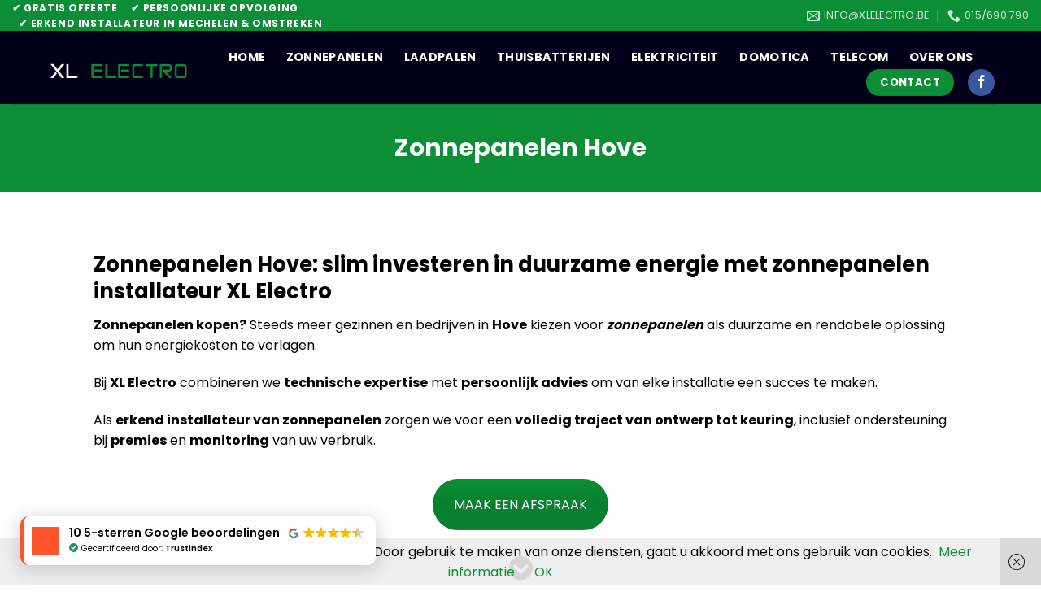

--- FILE ---
content_type: text/html; charset=UTF-8
request_url: https://www.xlelectro.be/zonnepanelen-kopen-hove/
body_size: 21744
content:
<!DOCTYPE html> <!--[if IE 9 ]> <html lang="nl-NL" class="ie9 loading-site no-js"> <![endif]--> <!--[if IE 8 ]> <html lang="nl-NL" class="ie8 loading-site no-js"> <![endif]--> <!--[if (gte IE 9)|!(IE)]><!--><html lang="nl-NL" class="loading-site no-js"> <!--<![endif]--> <head> 	<meta charset="UTF-8" /> 	<link rel="profile" href="http://gmpg.org/xfn/11" /> 	<link rel="pingback" href="https://www.xlelectro.be/xmlrpc.php" />  	<script>(function(html){html.className = html.className.replace(/\bno-js\b/,'js')})(document.documentElement);</script> <meta name='robots' content='index, follow, max-image-preview:large, max-snippet:-1, max-video-preview:-1' /> <meta name="viewport" content="width=device-width, initial-scale=1, maximum-scale=1" /> 	<!-- This site is optimized with the Yoast SEO plugin v26.7 - https://yoast.com/wordpress/plugins/seo/ --> 	<title>Zonnepanelen Hove | Zonnepanelen installateur XL Electro</title> 	<meta name="description" content="Zonnepanelen Hove: zonnepanelen kopen? XL Electro is erkend zonnepanelen installateur. Gratis plaatsbezoek &amp; offerte." /> 	<link rel="canonical" href="https://www.xlelectro.be/zonnepanelen-kopen-hove/" /> 	<meta property="og:locale" content="nl_NL" /> 	<meta property="og:type" content="article" /> 	<meta property="og:title" content="Zonnepanelen Hove | Zonnepanelen installateur XL Electro" /> 	<meta property="og:description" content="Zonnepanelen Hove: zonnepanelen kopen? XL Electro is erkend zonnepanelen installateur. Gratis plaatsbezoek &amp; offerte." /> 	<meta property="og:url" content="https://www.xlelectro.be/zonnepanelen-kopen-hove/" /> 	<meta property="og:site_name" content="XL Electro" /> 	<meta property="article:publisher" content="https://www.facebook.com/xlelectro" /> 	<meta property="og:image" content="https://www.xlelectro.be/wp-content/uploads/2023/12/Favicon-XL-Electro.jpg" /> 	<meta property="og:image:width" content="696" /> 	<meta property="og:image:height" content="696" /> 	<meta property="og:image:type" content="image/jpeg" /> 	<meta name="twitter:card" content="summary_large_image" /> 	<script type="application/ld+json" class="yoast-schema-graph">{"@context":"https://schema.org","@graph":[{"@type":"WebPage","@id":"https://www.xlelectro.be/zonnepanelen-kopen-hove/","url":"https://www.xlelectro.be/zonnepanelen-kopen-hove/","name":"Zonnepanelen Hove | Zonnepanelen installateur XL Electro","isPartOf":{"@id":"https://www.xlelectro.be/#website"},"datePublished":"2025-10-17T11:49:09+00:00","description":"Zonnepanelen Hove: zonnepanelen kopen? XL Electro is erkend zonnepanelen installateur. Gratis plaatsbezoek & offerte.","breadcrumb":{"@id":"https://www.xlelectro.be/zonnepanelen-kopen-hove/#breadcrumb"},"inLanguage":"nl-NL","potentialAction":[{"@type":"ReadAction","target":["https://www.xlelectro.be/zonnepanelen-kopen-hove/"]}]},{"@type":"BreadcrumbList","@id":"https://www.xlelectro.be/zonnepanelen-kopen-hove/#breadcrumb","itemListElement":[{"@type":"ListItem","position":1,"name":"Home","item":"https://www.xlelectro.be/"},{"@type":"ListItem","position":2,"name":"Zonnepanelen kopen Hove"}]},{"@type":"WebSite","@id":"https://www.xlelectro.be/#website","url":"https://www.xlelectro.be/","name":"XL Electro","description":"Elektricien • Elektriciteitswerken • Mechelen","publisher":{"@id":"https://www.xlelectro.be/#organization"},"alternateName":"XL Solutions","potentialAction":[{"@type":"SearchAction","target":{"@type":"EntryPoint","urlTemplate":"https://www.xlelectro.be/?s={search_term_string}"},"query-input":{"@type":"PropertyValueSpecification","valueRequired":true,"valueName":"search_term_string"}}],"inLanguage":"nl-NL"},{"@type":"Organization","@id":"https://www.xlelectro.be/#organization","name":"XL Electro","alternateName":"XL Solutions","url":"https://www.xlelectro.be/","logo":{"@type":"ImageObject","inLanguage":"nl-NL","@id":"https://www.xlelectro.be/#/schema/logo/image/","url":"https://www.xlelectro.be/wp-content/uploads/2023/12/Favicon-XL-Electro.jpg","contentUrl":"https://www.xlelectro.be/wp-content/uploads/2023/12/Favicon-XL-Electro.jpg","width":696,"height":696,"caption":"XL Electro"},"image":{"@id":"https://www.xlelectro.be/#/schema/logo/image/"},"sameAs":["https://www.facebook.com/xlelectro"]}]}</script> 	<!-- / Yoast SEO plugin. -->   <link rel='dns-prefetch' href='//cdn.jsdelivr.net' /> <link rel='dns-prefetch' href='//fonts.googleapis.com' /> <link rel="alternate" type="application/rss+xml" title="XL Electro &raquo; feed" href="https://www.xlelectro.be/feed/" /> <link rel="alternate" type="application/rss+xml" title="XL Electro &raquo; reacties feed" href="https://www.xlelectro.be/comments/feed/" /> <link rel="alternate" title="oEmbed (JSON)" type="application/json+oembed" href="https://www.xlelectro.be/wp-json/oembed/1.0/embed?url=https%3A%2F%2Fwww.xlelectro.be%2Fzonnepanelen-kopen-hove%2F" /> <link rel="alternate" title="oEmbed (XML)" type="text/xml+oembed" href="https://www.xlelectro.be/wp-json/oembed/1.0/embed?url=https%3A%2F%2Fwww.xlelectro.be%2Fzonnepanelen-kopen-hove%2F&#038;format=xml" /> <link rel="prefetch" href="https://www.xlelectro.be/wp-content/themes/flatsome/assets/js/chunk.countup.fe2c1016.js" /> <link rel="prefetch" href="https://www.xlelectro.be/wp-content/themes/flatsome/assets/js/chunk.sticky-sidebar.a58a6557.js" /> <link rel="prefetch" href="https://www.xlelectro.be/wp-content/themes/flatsome/assets/js/chunk.tooltips.29144c1c.js" /> <link rel="prefetch" href="https://www.xlelectro.be/wp-content/themes/flatsome/assets/js/chunk.vendors-popups.947eca5c.js" /> <link rel="prefetch" href="https://www.xlelectro.be/wp-content/themes/flatsome/assets/js/chunk.vendors-slider.c7f2bd49.js" /> <style id='wp-img-auto-sizes-contain-inline-css' type='text/css'> img:is([sizes=auto i],[sizes^="auto," i]){contain-intrinsic-size:3000px 1500px} /*# sourceURL=wp-img-auto-sizes-contain-inline-css */ </style> <style id='classic-theme-styles-inline-css' type='text/css'> /*! This file is auto-generated */ .wp-block-button__link{color:#fff;background-color:#32373c;border-radius:9999px;box-shadow:none;text-decoration:none;padding:calc(.667em + 2px) calc(1.333em + 2px);font-size:1.125em}.wp-block-file__button{background:#32373c;color:#fff;text-decoration:none} /*# sourceURL=/wp-includes/css/classic-themes.min.css */ </style> <link rel='stylesheet' id='dashicons-css' href='https://www.xlelectro.be/wp-includes/css/dashicons.min.css?ver=6.9' type='text/css' media='all' /> <link rel='stylesheet' id='admin-bar-css' href='https://www.xlelectro.be/wp-includes/css/admin-bar.min.css?ver=6.9' type='text/css' media='all' /> <style id='admin-bar-inline-css' type='text/css'>      /* Hide CanvasJS credits for P404 charts specifically */     #p404RedirectChart .canvasjs-chart-credit {         display: none !important;     }          #p404RedirectChart canvas {         border-radius: 6px;     }      .p404-redirect-adminbar-weekly-title {         font-weight: bold;         font-size: 14px;         color: #fff;         margin-bottom: 6px;     }      #wpadminbar #wp-admin-bar-p404_free_top_button .ab-icon:before {         content: "\f103";         color: #dc3545;         top: 3px;     }          #wp-admin-bar-p404_free_top_button .ab-item {         min-width: 80px !important;         padding: 0px !important;     }          /* Ensure proper positioning and z-index for P404 dropdown */     .p404-redirect-adminbar-dropdown-wrap {          min-width: 0;          padding: 0;         position: static !important;     }          #wpadminbar #wp-admin-bar-p404_free_top_button_dropdown {         position: static !important;     }          #wpadminbar #wp-admin-bar-p404_free_top_button_dropdown .ab-item {         padding: 0 !important;         margin: 0 !important;     }          .p404-redirect-dropdown-container {         min-width: 340px;         padding: 18px 18px 12px 18px;         background: #23282d !important;         color: #fff;         border-radius: 12px;         box-shadow: 0 8px 32px rgba(0,0,0,0.25);         margin-top: 10px;         position: relative !important;         z-index: 999999 !important;         display: block !important;         border: 1px solid #444;     }          /* Ensure P404 dropdown appears on hover */     #wpadminbar #wp-admin-bar-p404_free_top_button .p404-redirect-dropdown-container {          display: none !important;     }          #wpadminbar #wp-admin-bar-p404_free_top_button:hover .p404-redirect-dropdown-container {          display: block !important;     }          #wpadminbar #wp-admin-bar-p404_free_top_button:hover #wp-admin-bar-p404_free_top_button_dropdown .p404-redirect-dropdown-container {         display: block !important;     }          .p404-redirect-card {         background: #2c3338;         border-radius: 8px;         padding: 18px 18px 12px 18px;         box-shadow: 0 2px 8px rgba(0,0,0,0.07);         display: flex;         flex-direction: column;         align-items: flex-start;         border: 1px solid #444;     }          .p404-redirect-btn {         display: inline-block;         background: #dc3545;         color: #fff !important;         font-weight: bold;         padding: 5px 22px;         border-radius: 8px;         text-decoration: none;         font-size: 17px;         transition: background 0.2s, box-shadow 0.2s;         margin-top: 8px;         box-shadow: 0 2px 8px rgba(220,53,69,0.15);         text-align: center;         line-height: 1.6;     }          .p404-redirect-btn:hover {         background: #c82333;         color: #fff !important;         box-shadow: 0 4px 16px rgba(220,53,69,0.25);     }          /* Prevent conflicts with other admin bar dropdowns */     #wpadminbar .ab-top-menu > li:hover > .ab-item,     #wpadminbar .ab-top-menu > li.hover > .ab-item {         z-index: auto;     }          #wpadminbar #wp-admin-bar-p404_free_top_button:hover > .ab-item {         z-index: 999998 !important;     }      /*# sourceURL=admin-bar-inline-css */ </style> <link rel='stylesheet' id='contact-form-7-css' href='https://www.xlelectro.be/wp-content/plugins/contact-form-7/includes/css/styles.css?ver=6.1.4' type='text/css' media='all' /> <link rel='stylesheet' id='wpa-css-css' href='https://www.xlelectro.be/wp-content/plugins/honeypot/includes/css/wpa.css?ver=2.3.04' type='text/css' media='all' /> <link rel='stylesheet' id='default-icon-styles-css' href='https://www.xlelectro.be/wp-content/plugins/svg-vector-icon-plugin/public/../admin/css/wordpress-svg-icon-plugin-style.min.css?ver=6.9' type='text/css' media='all' /> <link rel='stylesheet' id='js_composer_front-css' href='https://www.xlelectro.be/wp-content/plugins/js_composer/assets/css/js_composer.min.css?ver=6.4.1' type='text/css' media='all' /> <link rel='stylesheet' id='cf7cf-style-css' href='https://www.xlelectro.be/wp-content/plugins/cf7-conditional-fields/style.css?ver=2.6.7' type='text/css' media='all' /> <link rel='stylesheet' id='flatsome-main-css' href='https://www.xlelectro.be/wp-content/themes/flatsome/assets/css/flatsome.css?ver=3.15.7' type='text/css' media='all' /> <style id='flatsome-main-inline-css' type='text/css'> @font-face { 				font-family: "fl-icons"; 				font-display: block; 				src: url(https://www.xlelectro.be/wp-content/themes/flatsome/assets/css/icons/fl-icons.eot?v=3.15.7); 				src: 					url(https://www.xlelectro.be/wp-content/themes/flatsome/assets/css/icons/fl-icons.eot#iefix?v=3.15.7) format("embedded-opentype"), 					url(https://www.xlelectro.be/wp-content/themes/flatsome/assets/css/icons/fl-icons.woff2?v=3.15.7) format("woff2"), 					url(https://www.xlelectro.be/wp-content/themes/flatsome/assets/css/icons/fl-icons.ttf?v=3.15.7) format("truetype"), 					url(https://www.xlelectro.be/wp-content/themes/flatsome/assets/css/icons/fl-icons.woff?v=3.15.7) format("woff"), 					url(https://www.xlelectro.be/wp-content/themes/flatsome/assets/css/icons/fl-icons.svg?v=3.15.7#fl-icons) format("svg"); 			} /*# sourceURL=flatsome-main-inline-css */ </style> <link rel='stylesheet' id='flatsome-googlefonts-css' href='//fonts.googleapis.com/css?family=Poppins%3Aregular%2C700%2Cregular%2C700%7CDancing+Script%3Aregular%2C400&#038;display=swap&#038;ver=3.9' type='text/css' media='all' /> <script type="text/javascript" src="https://www.xlelectro.be/wp-includes/js/jquery/jquery.min.js?ver=3.7.1" id="jquery-core-js"></script> <script type="text/javascript" src="https://www.xlelectro.be/wp-includes/js/jquery/jquery-migrate.min.js?ver=3.4.1" id="jquery-migrate-js"></script> <link rel="https://api.w.org/" href="https://www.xlelectro.be/wp-json/" /><link rel="alternate" title="JSON" type="application/json" href="https://www.xlelectro.be/wp-json/wp/v2/pages/2014" /><link rel="EditURI" type="application/rsd+xml" title="RSD" href="https://www.xlelectro.be/xmlrpc.php?rsd" /> <meta name="generator" content="WordPress 6.9" /> <link rel='shortlink' href='https://www.xlelectro.be/?p=2014' /> <!-- start Simple Custom CSS and JS --> <!-- Google Tag Manager -->  <script>(function(w,d,s,l,i){w[l]=w[l]||[];w[l].push({'gtm.start':
new Date().getTime(),event:'gtm.js'});var f=d.getElementsByTagName(s)[0],
j=d.createElement(s),dl=l!='dataLayer'?'&l='+l:'';j.async=true;j.src=
'https://www.googletagmanager.com/gtm.js?id='+i+dl;f.parentNode.insertBefore(j,f);
})(window,document,'script','dataLayer','GTM-5ZGJVD5G');</script>  <!-- End Google Tag Manager --><!-- end Simple Custom CSS and JS --> <meta name="ti-site-data" content="eyJyIjoiMTowITc6MCEzMDowIiwibyI6Imh0dHBzOlwvXC93d3cueGxlbGVjdHJvLmJlXC93cC1hZG1pblwvYWRtaW4tYWpheC5waHA/YWN0aW9uPXRpX29ubGluZV91c2Vyc19nb29nbGUmYW1wO3A9JTJGem9ubmVwYW5lbGVuLWtvcGVuLWhvdmUlMkYmYW1wO193cG5vbmNlPTQzZGI3YzE5ZWUifQ==" /><style>.bg{opacity: 0; transition: opacity 1s; -webkit-transition: opacity 1s;} .bg-loaded{opacity: 1;}</style><!--[if IE]><link rel="stylesheet" type="text/css" href="https://www.xlelectro.be/wp-content/themes/flatsome/assets/css/ie-fallback.css"><script src="//cdnjs.cloudflare.com/ajax/libs/html5shiv/3.6.1/html5shiv.js"></script><script>var head = document.getElementsByTagName('head')[0],style = document.createElement('style');style.type = 'text/css';style.styleSheet.cssText = ':before,:after{content:none !important';head.appendChild(style);setTimeout(function(){head.removeChild(style);}, 0);</script><script src="https://www.xlelectro.be/wp-content/themes/flatsome/assets/libs/ie-flexibility.js"></script><![endif]--><!-- Global site tag (gtag.js) - Google Analytics -->  <script async src="https://www.googletagmanager.com/gtag/js?id=G-8S6N5XH0SM"></script>  <script>
  window.dataLayer = window.dataLayer || [];
  function gtag(){dataLayer.push(arguments);}
  gtag('js', new Date());

  gtag('config', 'G-8S6N5XH0SM');
</script>  <script type="application/ld+json">
{
  "@context": "https://schema.org",
  "@graph": [
    {
      "@type": ["LocalBusiness","Electrician"],
      "@id": "https://www.xlelectro.be/#business",
      "name": "XL Electro",
      "url": "https://www.xlelectro.be/",
      "telephone": "+32-15-690790",
      "email": "info@xlelectro.be",
      "logo": "https://www.xlelectro.be/wp-content/uploads/logo-xlelectro.png",
      "image": "https://www.xlelectro.be/wp-content/uploads/hero-xlelectro.jpg",
      "description": "Erkend elektricien en installateur in Mechelen en Bonheiden voor zonnepanelen, domotica, laadpalen, thuisbatterijen en alle elektriciteitswerken.",
      "slogan": "Slimme energie en veilige elektriciteit.",
      "address": {
        "@type": "PostalAddress",
        "streetAddress": "Lindestraat 64",
        "addressLocality": "Mechelen",
        "postalCode": "2800",
        "addressCountry": "BE"
      },
      "areaServed": [
        { "@type": "AdministrativeArea", "name": "Mechelen" },
        { "@type": "AdministrativeArea", "name": "Bonheiden" },
        { "@type": "AdministrativeArea", "name": "Sint-Katelijne-Waver" },
        { "@type": "AdministrativeArea", "name": "Onze-Lieve-Vrouw-Waver" },
        { "@type": "AdministrativeArea", "name": "Keerbergen" },
        { "@type": "AdministrativeArea", "name": "Rijmenam" },
        { "@type": "AdministrativeArea", "name": "Schriek" },
        { "@type": "AdministrativeArea", "name": "Tremelo" },
        { "@type": "AdministrativeArea", "name": "Baal" },
        { "@type": "AdministrativeArea", "name": "Hofstade" },
        { "@type": "AdministrativeArea", "name": "Muizen" },
        { "@type": "AdministrativeArea", "name": "Boortmeerbeek" },
        { "@type": "AdministrativeArea", "name": "Schiplaken" },
        { "@type": "AdministrativeArea", "name": "Kampenhout" },
        { "@type": "AdministrativeArea", "name": "Buken" },
        { "@type": "AdministrativeArea", "name": "Haacht" },
        { "@type": "AdministrativeArea", "name": "Wakkerzeel" },
        { "@type": "AdministrativeArea", "name": "Wespelaar" },
        { "@type": "AdministrativeArea", "name": "Wezemaal" },
        { "@type": "AdministrativeArea", "name": "Tildonk" },
        { "@type": "AdministrativeArea", "name": "Wijgmaal" },
        { "@type": "AdministrativeArea", "name": "Rotselaar" },
        { "@type": "AdministrativeArea", "name": "Aarschot" },
        { "@type": "AdministrativeArea", "name": "Langdorp" },
        { "@type": "AdministrativeArea", "name": "Betekom" },
        { "@type": "AdministrativeArea", "name": "Rillaar" },
        { "@type": "AdministrativeArea", "name": "Ramsel" },
        { "@type": "AdministrativeArea", "name": "Herselt" },
        { "@type": "AdministrativeArea", "name": "Hulshout" },
        { "@type": "AdministrativeArea", "name": "Booischot" },
        { "@type": "AdministrativeArea", "name": "Heist-op-den-Berg" },
        { "@type": "AdministrativeArea", "name": "Wiekevorst" },
        { "@type": "AdministrativeArea", "name": "Itegem" },
        { "@type": "AdministrativeArea", "name": "Berlaar" },
        { "@type": "AdministrativeArea", "name": "Bevel" },
        { "@type": "AdministrativeArea", "name": "Kessel" },
        { "@type": "AdministrativeArea", "name": "Nijlen" },
        { "@type": "AdministrativeArea", "name": "Emblem" },
        { "@type": "AdministrativeArea", "name": "Lier" },
        { "@type": "AdministrativeArea", "name": "Boechout" },
        { "@type": "AdministrativeArea", "name": "Lint" },
        { "@type": "AdministrativeArea", "name": "Hove" },
        { "@type": "AdministrativeArea", "name": "Edegem" },
        { "@type": "AdministrativeArea", "name": "Rumst" },
        { "@type": "AdministrativeArea", "name": "Boom" },
        { "@type": "AdministrativeArea", "name": "Aartselaar" },
        { "@type": "AdministrativeArea", "name": "Hemiksem" },
        { "@type": "AdministrativeArea", "name": "Schelle" },
        { "@type": "AdministrativeArea", "name": "Niel" },
        { "@type": "AdministrativeArea", "name": "Willebroek" },
        { "@type": "AdministrativeArea", "name": "Tisselt" },
        { "@type": "AdministrativeArea", "name": "Kapelle-op-den-Bos" },
        { "@type": "AdministrativeArea", "name": "Breendonk" },
        { "@type": "AdministrativeArea", "name": "Londerzeel" },
        { "@type": "AdministrativeArea", "name": "Zemst" },
        { "@type": "AdministrativeArea", "name": "Puurs" },
        { "@type": "AdministrativeArea", "name": "Sint-Amands" },
        { "@type": "AdministrativeArea", "name": "Merchtem" },
        { "@type": "AdministrativeArea", "name": "Meise" },
        { "@type": "AdministrativeArea", "name": "Grimbergen" },
        { "@type": "AdministrativeArea", "name": "Vilvoorde" },
        { "@type": "AdministrativeArea", "name": "Machelen" },
        { "@type": "AdministrativeArea", "name": "Steenokkerzeel" },
        { "@type": "AdministrativeArea", "name": "Elewijt" },
        { "@type": "AdministrativeArea", "name": "Walem" },
        { "@type": "AdministrativeArea", "name": "Hombeek" },
        { "@type": "AdministrativeArea", "name": "Leest" },
        { "@type": "AdministrativeArea", "name": "Beerzel" },
        { "@type": "AdministrativeArea", "name": "Wilrijk" },
        { "@type": "AdministrativeArea", "name": "Bornem" },
        { "@type": "AdministrativeArea", "name": "Wemmel" },
        { "@type": "AdministrativeArea", "name": "Kortenberg" },
        { "@type": "AdministrativeArea", "name": "Herent" },
        { "@type": "AdministrativeArea", "name": "Koningshooikt" },
        { "@type": "AdministrativeArea", "name": "Westerlo" }
      ],
      "knowsAbout": [
        "zonnepanelen",
        "domotica",
        "laadpalen",
        "thuisbatterijen",
        "elektriciteitswerken",
        "verlichting",
        "videofonie",
        "parlofonie",
        "AREI keuring",
        "RESCert installatie"
      ],
      "foundingDate": "2010",
      "currenciesAccepted": "EUR",
      "paymentAccepted": "Cash, Card, BankTransfer",
      "priceRange": "€€",
      "openingHoursSpecification": [
        {
          "@type": "OpeningHoursSpecification",
          "dayOfWeek": ["Monday","Tuesday","Wednesday","Thursday","Friday"],
          "opens": "08:00",
          "closes": "18:00"
        }
      ],
      "sameAs": ["https://www.facebook.com/xlelectro"]
    },
    {
      "@type": "WebSite",
      "@id": "https://www.xlelectro.be/#website",
      "url": "https://www.xlelectro.be/",
      "name": "XL Electro",
      "inLanguage": "nl-BE",
      "publisher": { "@id": "https://www.xlelectro.be/#business" },
      "potentialAction": {
        "@type": "SearchAction",
        "target": "https://www.xlelectro.be/?s={search_term_string}",
        "query-input": "required name=search_term_string"
      }
    }
  ]
}
</script><meta name="generator" content="Powered by WPBakery Page Builder - drag and drop page builder for WordPress."/> <link rel="icon" href="https://www.xlelectro.be/wp-content/uploads/2022/12/cropped-Depositphotos_399642376_XL-32x32.jpg" sizes="32x32" /> <link rel="icon" href="https://www.xlelectro.be/wp-content/uploads/2022/12/cropped-Depositphotos_399642376_XL-192x192.jpg" sizes="192x192" /> <link rel="apple-touch-icon" href="https://www.xlelectro.be/wp-content/uploads/2022/12/cropped-Depositphotos_399642376_XL-180x180.jpg" /> <meta name="msapplication-TileImage" content="https://www.xlelectro.be/wp-content/uploads/2022/12/cropped-Depositphotos_399642376_XL-270x270.jpg" /> <style id="custom-css" type="text/css">:root {--primary-color: #0b8e36;}.header-main{height: 90px}#logo img{max-height: 90px}#logo{width:209px;}.header-bottom{min-height: 55px}.header-top{min-height: 30px}.transparent .header-main{height: 90px}.transparent #logo img{max-height: 90px}.has-transparent + .page-title:first-of-type,.has-transparent + #main > .page-title,.has-transparent + #main > div > .page-title,.has-transparent + #main .page-header-wrapper:first-of-type .page-title{padding-top: 120px;}.header.show-on-scroll,.stuck .header-main{height:70px!important}.stuck #logo img{max-height: 70px!important}.header-bg-color {background-color: #000019}.header-bottom {background-color: #000019}.header-main .nav > li > a{line-height: 22px }.header-wrapper:not(.stuck) .header-main .header-nav{margin-top: 6px }.header-bottom-nav > li > a{line-height: 21px }@media (max-width: 549px) {.header-main{height: 70px}#logo img{max-height: 70px}}.main-menu-overlay{background-color: #000019}.header-top{background-color:#0b8e36!important;}/* Color */.accordion-title.active, .has-icon-bg .icon .icon-inner,.logo a, .primary.is-underline, .primary.is-link, .badge-outline .badge-inner, .nav-outline > li.active> a,.nav-outline >li.active > a, .cart-icon strong,[data-color='primary'], .is-outline.primary{color: #0b8e36;}/* Color !important */[data-text-color="primary"]{color: #0b8e36!important;}/* Background Color */[data-text-bg="primary"]{background-color: #0b8e36;}/* Background */.scroll-to-bullets a,.featured-title, .label-new.menu-item > a:after, .nav-pagination > li > .current,.nav-pagination > li > span:hover,.nav-pagination > li > a:hover,.has-hover:hover .badge-outline .badge-inner,button[type="submit"], .button.wc-forward:not(.checkout):not(.checkout-button), .button.submit-button, .button.primary:not(.is-outline),.featured-table .title,.is-outline:hover, .has-icon:hover .icon-label,.nav-dropdown-bold .nav-column li > a:hover, .nav-dropdown.nav-dropdown-bold > li > a:hover, .nav-dropdown-bold.dark .nav-column li > a:hover, .nav-dropdown.nav-dropdown-bold.dark > li > a:hover, .header-vertical-menu__opener ,.is-outline:hover, .tagcloud a:hover,.grid-tools a, input[type='submit']:not(.is-form), .box-badge:hover .box-text, input.button.alt,.nav-box > li > a:hover,.nav-box > li.active > a,.nav-pills > li.active > a ,.current-dropdown .cart-icon strong, .cart-icon:hover strong, .nav-line-bottom > li > a:before, .nav-line-grow > li > a:before, .nav-line > li > a:before,.banner, .header-top, .slider-nav-circle .flickity-prev-next-button:hover svg, .slider-nav-circle .flickity-prev-next-button:hover .arrow, .primary.is-outline:hover, .button.primary:not(.is-outline), input[type='submit'].primary, input[type='submit'].primary, input[type='reset'].button, input[type='button'].primary, .badge-inner{background-color: #0b8e36;}/* Border */.nav-vertical.nav-tabs > li.active > a,.scroll-to-bullets a.active,.nav-pagination > li > .current,.nav-pagination > li > span:hover,.nav-pagination > li > a:hover,.has-hover:hover .badge-outline .badge-inner,.accordion-title.active,.featured-table,.is-outline:hover, .tagcloud a:hover,blockquote, .has-border, .cart-icon strong:after,.cart-icon strong,.blockUI:before, .processing:before,.loading-spin, .slider-nav-circle .flickity-prev-next-button:hover svg, .slider-nav-circle .flickity-prev-next-button:hover .arrow, .primary.is-outline:hover{border-color: #0b8e36}.nav-tabs > li.active > a{border-top-color: #0b8e36}.widget_shopping_cart_content .blockUI.blockOverlay:before { border-left-color: #0b8e36 }.woocommerce-checkout-review-order .blockUI.blockOverlay:before { border-left-color: #0b8e36 }/* Fill */.slider .flickity-prev-next-button:hover svg,.slider .flickity-prev-next-button:hover .arrow{fill: #0b8e36;}body{font-family:"Poppins", sans-serif}body{font-weight: 0}body{color: #000000}.nav > li > a {font-family:"Poppins", sans-serif;}.mobile-sidebar-levels-2 .nav > li > ul > li > a {font-family:"Poppins", sans-serif;}.nav > li > a {font-weight: 700;}.mobile-sidebar-levels-2 .nav > li > ul > li > a {font-weight: 700;}h1,h2,h3,h4,h5,h6,.heading-font, .off-canvas-center .nav-sidebar.nav-vertical > li > a{font-family: "Poppins", sans-serif;}h1,h2,h3,h4,h5,h6,.heading-font,.banner h1,.banner h2{font-weight: 700;}h1,h2,h3,h4,h5,h6,.heading-font{color: #000000;}.alt-font{font-family: "Dancing Script", sans-serif;}.alt-font{font-weight: 400!important;}.header:not(.transparent) .header-nav-main.nav > li > a {color: #ffffff;}.header:not(.transparent) .header-nav-main.nav > li > a:hover,.header:not(.transparent) .header-nav-main.nav > li.active > a,.header:not(.transparent) .header-nav-main.nav > li.current > a,.header:not(.transparent) .header-nav-main.nav > li > a.active,.header:not(.transparent) .header-nav-main.nav > li > a.current{color: #0b8e36;}.header-nav-main.nav-line-bottom > li > a:before,.header-nav-main.nav-line-grow > li > a:before,.header-nav-main.nav-line > li > a:before,.header-nav-main.nav-box > li > a:hover,.header-nav-main.nav-box > li.active > a,.header-nav-main.nav-pills > li > a:hover,.header-nav-main.nav-pills > li.active > a{color:#FFF!important;background-color: #0b8e36;}.header:not(.transparent) .header-bottom-nav.nav > li > a{color: #ffffff;}.header:not(.transparent) .header-bottom-nav.nav > li > a:hover,.header:not(.transparent) .header-bottom-nav.nav > li.active > a,.header:not(.transparent) .header-bottom-nav.nav > li.current > a,.header:not(.transparent) .header-bottom-nav.nav > li > a.active,.header:not(.transparent) .header-bottom-nav.nav > li > a.current{color: #0b8e36;}.header-bottom-nav.nav-line-bottom > li > a:before,.header-bottom-nav.nav-line-grow > li > a:before,.header-bottom-nav.nav-line > li > a:before,.header-bottom-nav.nav-box > li > a:hover,.header-bottom-nav.nav-box > li.active > a,.header-bottom-nav.nav-pills > li > a:hover,.header-bottom-nav.nav-pills > li.active > a{color:#FFF!important;background-color: #0b8e36;}a{color: #0b8e36;}.footer-2{background-color: #000019}.absolute-footer, html{background-color: #ffffff}.label-new.menu-item > a:after{content:"Nieuw";}.label-hot.menu-item > a:after{content:"Hot";}.label-sale.menu-item > a:after{content:"Aanbieding";}.label-popular.menu-item > a:after{content:"Populair";}</style>		<style type="text/css" id="wp-custom-css"> 			.logo-left .logo {     margin-left: 	40px; } .header-main {     margin-right: 40px; }		</style> 		<style type="text/css" data-type="vc_shortcodes-custom-css">.vc_custom_1613477154128{margin-top: -30px !important;background-position: center !important;background-repeat: no-repeat !important;background-size: cover !important;}.vc_custom_1760695253013{margin-top: 30px !important;}.vc_custom_1614269315525{margin-top: 35px !important;}.vc_custom_1613477165236{background-color: #0b8e36 !important;}.vc_custom_1760695165508{margin-bottom: 30px !important;}.vc_custom_1613768878862{margin-top: -20px !important;margin-bottom: -20px !important;}.vc_custom_1614269269044{padding-top: 40px !important;padding-right: 30px !important;padding-bottom: 20px !important;padding-left: 30px !important;background-color: #e0e0e0 !important;border-radius: 35px !important;}.vc_custom_1760695165508{margin-bottom: 30px !important;}.vc_custom_1760695165508{margin-bottom: 30px !important;}.vc_custom_1760695165508{margin-bottom: 30px !important;}</style><noscript><style> .wpb_animate_when_almost_visible { opacity: 1; }</style></noscript><style id='global-styles-inline-css' type='text/css'> :root{--wp--preset--aspect-ratio--square: 1;--wp--preset--aspect-ratio--4-3: 4/3;--wp--preset--aspect-ratio--3-4: 3/4;--wp--preset--aspect-ratio--3-2: 3/2;--wp--preset--aspect-ratio--2-3: 2/3;--wp--preset--aspect-ratio--16-9: 16/9;--wp--preset--aspect-ratio--9-16: 9/16;--wp--preset--color--black: #000000;--wp--preset--color--cyan-bluish-gray: #abb8c3;--wp--preset--color--white: #ffffff;--wp--preset--color--pale-pink: #f78da7;--wp--preset--color--vivid-red: #cf2e2e;--wp--preset--color--luminous-vivid-orange: #ff6900;--wp--preset--color--luminous-vivid-amber: #fcb900;--wp--preset--color--light-green-cyan: #7bdcb5;--wp--preset--color--vivid-green-cyan: #00d084;--wp--preset--color--pale-cyan-blue: #8ed1fc;--wp--preset--color--vivid-cyan-blue: #0693e3;--wp--preset--color--vivid-purple: #9b51e0;--wp--preset--gradient--vivid-cyan-blue-to-vivid-purple: linear-gradient(135deg,rgb(6,147,227) 0%,rgb(155,81,224) 100%);--wp--preset--gradient--light-green-cyan-to-vivid-green-cyan: linear-gradient(135deg,rgb(122,220,180) 0%,rgb(0,208,130) 100%);--wp--preset--gradient--luminous-vivid-amber-to-luminous-vivid-orange: linear-gradient(135deg,rgb(252,185,0) 0%,rgb(255,105,0) 100%);--wp--preset--gradient--luminous-vivid-orange-to-vivid-red: linear-gradient(135deg,rgb(255,105,0) 0%,rgb(207,46,46) 100%);--wp--preset--gradient--very-light-gray-to-cyan-bluish-gray: linear-gradient(135deg,rgb(238,238,238) 0%,rgb(169,184,195) 100%);--wp--preset--gradient--cool-to-warm-spectrum: linear-gradient(135deg,rgb(74,234,220) 0%,rgb(151,120,209) 20%,rgb(207,42,186) 40%,rgb(238,44,130) 60%,rgb(251,105,98) 80%,rgb(254,248,76) 100%);--wp--preset--gradient--blush-light-purple: linear-gradient(135deg,rgb(255,206,236) 0%,rgb(152,150,240) 100%);--wp--preset--gradient--blush-bordeaux: linear-gradient(135deg,rgb(254,205,165) 0%,rgb(254,45,45) 50%,rgb(107,0,62) 100%);--wp--preset--gradient--luminous-dusk: linear-gradient(135deg,rgb(255,203,112) 0%,rgb(199,81,192) 50%,rgb(65,88,208) 100%);--wp--preset--gradient--pale-ocean: linear-gradient(135deg,rgb(255,245,203) 0%,rgb(182,227,212) 50%,rgb(51,167,181) 100%);--wp--preset--gradient--electric-grass: linear-gradient(135deg,rgb(202,248,128) 0%,rgb(113,206,126) 100%);--wp--preset--gradient--midnight: linear-gradient(135deg,rgb(2,3,129) 0%,rgb(40,116,252) 100%);--wp--preset--font-size--small: 13px;--wp--preset--font-size--medium: 20px;--wp--preset--font-size--large: 36px;--wp--preset--font-size--x-large: 42px;--wp--preset--spacing--20: 0.44rem;--wp--preset--spacing--30: 0.67rem;--wp--preset--spacing--40: 1rem;--wp--preset--spacing--50: 1.5rem;--wp--preset--spacing--60: 2.25rem;--wp--preset--spacing--70: 3.38rem;--wp--preset--spacing--80: 5.06rem;--wp--preset--shadow--natural: 6px 6px 9px rgba(0, 0, 0, 0.2);--wp--preset--shadow--deep: 12px 12px 50px rgba(0, 0, 0, 0.4);--wp--preset--shadow--sharp: 6px 6px 0px rgba(0, 0, 0, 0.2);--wp--preset--shadow--outlined: 6px 6px 0px -3px rgb(255, 255, 255), 6px 6px rgb(0, 0, 0);--wp--preset--shadow--crisp: 6px 6px 0px rgb(0, 0, 0);}:where(.is-layout-flex){gap: 0.5em;}:where(.is-layout-grid){gap: 0.5em;}body .is-layout-flex{display: flex;}.is-layout-flex{flex-wrap: wrap;align-items: center;}.is-layout-flex > :is(*, div){margin: 0;}body .is-layout-grid{display: grid;}.is-layout-grid > :is(*, div){margin: 0;}:where(.wp-block-columns.is-layout-flex){gap: 2em;}:where(.wp-block-columns.is-layout-grid){gap: 2em;}:where(.wp-block-post-template.is-layout-flex){gap: 1.25em;}:where(.wp-block-post-template.is-layout-grid){gap: 1.25em;}.has-black-color{color: var(--wp--preset--color--black) !important;}.has-cyan-bluish-gray-color{color: var(--wp--preset--color--cyan-bluish-gray) !important;}.has-white-color{color: var(--wp--preset--color--white) !important;}.has-pale-pink-color{color: var(--wp--preset--color--pale-pink) !important;}.has-vivid-red-color{color: var(--wp--preset--color--vivid-red) !important;}.has-luminous-vivid-orange-color{color: var(--wp--preset--color--luminous-vivid-orange) !important;}.has-luminous-vivid-amber-color{color: var(--wp--preset--color--luminous-vivid-amber) !important;}.has-light-green-cyan-color{color: var(--wp--preset--color--light-green-cyan) !important;}.has-vivid-green-cyan-color{color: var(--wp--preset--color--vivid-green-cyan) !important;}.has-pale-cyan-blue-color{color: var(--wp--preset--color--pale-cyan-blue) !important;}.has-vivid-cyan-blue-color{color: var(--wp--preset--color--vivid-cyan-blue) !important;}.has-vivid-purple-color{color: var(--wp--preset--color--vivid-purple) !important;}.has-black-background-color{background-color: var(--wp--preset--color--black) !important;}.has-cyan-bluish-gray-background-color{background-color: var(--wp--preset--color--cyan-bluish-gray) !important;}.has-white-background-color{background-color: var(--wp--preset--color--white) !important;}.has-pale-pink-background-color{background-color: var(--wp--preset--color--pale-pink) !important;}.has-vivid-red-background-color{background-color: var(--wp--preset--color--vivid-red) !important;}.has-luminous-vivid-orange-background-color{background-color: var(--wp--preset--color--luminous-vivid-orange) !important;}.has-luminous-vivid-amber-background-color{background-color: var(--wp--preset--color--luminous-vivid-amber) !important;}.has-light-green-cyan-background-color{background-color: var(--wp--preset--color--light-green-cyan) !important;}.has-vivid-green-cyan-background-color{background-color: var(--wp--preset--color--vivid-green-cyan) !important;}.has-pale-cyan-blue-background-color{background-color: var(--wp--preset--color--pale-cyan-blue) !important;}.has-vivid-cyan-blue-background-color{background-color: var(--wp--preset--color--vivid-cyan-blue) !important;}.has-vivid-purple-background-color{background-color: var(--wp--preset--color--vivid-purple) !important;}.has-black-border-color{border-color: var(--wp--preset--color--black) !important;}.has-cyan-bluish-gray-border-color{border-color: var(--wp--preset--color--cyan-bluish-gray) !important;}.has-white-border-color{border-color: var(--wp--preset--color--white) !important;}.has-pale-pink-border-color{border-color: var(--wp--preset--color--pale-pink) !important;}.has-vivid-red-border-color{border-color: var(--wp--preset--color--vivid-red) !important;}.has-luminous-vivid-orange-border-color{border-color: var(--wp--preset--color--luminous-vivid-orange) !important;}.has-luminous-vivid-amber-border-color{border-color: var(--wp--preset--color--luminous-vivid-amber) !important;}.has-light-green-cyan-border-color{border-color: var(--wp--preset--color--light-green-cyan) !important;}.has-vivid-green-cyan-border-color{border-color: var(--wp--preset--color--vivid-green-cyan) !important;}.has-pale-cyan-blue-border-color{border-color: var(--wp--preset--color--pale-cyan-blue) !important;}.has-vivid-cyan-blue-border-color{border-color: var(--wp--preset--color--vivid-cyan-blue) !important;}.has-vivid-purple-border-color{border-color: var(--wp--preset--color--vivid-purple) !important;}.has-vivid-cyan-blue-to-vivid-purple-gradient-background{background: var(--wp--preset--gradient--vivid-cyan-blue-to-vivid-purple) !important;}.has-light-green-cyan-to-vivid-green-cyan-gradient-background{background: var(--wp--preset--gradient--light-green-cyan-to-vivid-green-cyan) !important;}.has-luminous-vivid-amber-to-luminous-vivid-orange-gradient-background{background: var(--wp--preset--gradient--luminous-vivid-amber-to-luminous-vivid-orange) !important;}.has-luminous-vivid-orange-to-vivid-red-gradient-background{background: var(--wp--preset--gradient--luminous-vivid-orange-to-vivid-red) !important;}.has-very-light-gray-to-cyan-bluish-gray-gradient-background{background: var(--wp--preset--gradient--very-light-gray-to-cyan-bluish-gray) !important;}.has-cool-to-warm-spectrum-gradient-background{background: var(--wp--preset--gradient--cool-to-warm-spectrum) !important;}.has-blush-light-purple-gradient-background{background: var(--wp--preset--gradient--blush-light-purple) !important;}.has-blush-bordeaux-gradient-background{background: var(--wp--preset--gradient--blush-bordeaux) !important;}.has-luminous-dusk-gradient-background{background: var(--wp--preset--gradient--luminous-dusk) !important;}.has-pale-ocean-gradient-background{background: var(--wp--preset--gradient--pale-ocean) !important;}.has-electric-grass-gradient-background{background: var(--wp--preset--gradient--electric-grass) !important;}.has-midnight-gradient-background{background: var(--wp--preset--gradient--midnight) !important;}.has-small-font-size{font-size: var(--wp--preset--font-size--small) !important;}.has-medium-font-size{font-size: var(--wp--preset--font-size--medium) !important;}.has-large-font-size{font-size: var(--wp--preset--font-size--large) !important;}.has-x-large-font-size{font-size: var(--wp--preset--font-size--x-large) !important;} /*# sourceURL=global-styles-inline-css */ </style> <link rel='stylesheet' id='vc_font_awesome_5_shims-css' href='https://www.xlelectro.be/wp-content/plugins/js_composer/assets/lib/bower/font-awesome/css/v4-shims.min.css?ver=6.4.1' type='text/css' media='all' /> <link rel='stylesheet' id='vc_font_awesome_5-css' href='https://www.xlelectro.be/wp-content/plugins/js_composer/assets/lib/bower/font-awesome/css/all.min.css?ver=6.4.1' type='text/css' media='all' /> <link rel='stylesheet' id='prettyphoto-css' href='https://www.xlelectro.be/wp-content/plugins/js_composer/assets/lib/prettyphoto/css/prettyPhoto.min.css?ver=6.4.1' type='text/css' media='all' /> <link rel='stylesheet' id='vc_pageable_owl-carousel-css-css' href='https://www.xlelectro.be/wp-content/plugins/js_composer/assets/lib/owl-carousel2-dist/assets/owl.min.css?ver=6.4.1' type='text/css' media='all' /> <link rel='stylesheet' id='vc_animate-css-css' href='https://www.xlelectro.be/wp-content/plugins/js_composer/assets/lib/bower/animate-css/animate.min.css?ver=6.4.1' type='text/css' media='all' /> </head>  <body class="wp-singular page-template-default page page-id-2014 wp-theme-flatsome wp-child-theme-flatsome-child lightbox nav-dropdown-has-arrow nav-dropdown-has-shadow nav-dropdown-has-border wpb-js-composer js-comp-ver-6.4.1 vc_responsive">  <!-- start Simple Custom CSS and JS --> <!-- Google Tag Manager (noscript) -->  <noscript><iframe src="https://www.googletagmanager.com/ns.html?id=GTM-5ZGJVD5G"  height="0" width="0" style="display:none;visibility:hidden"></iframe></noscript>  <!-- End Google Tag Manager (noscript) --><!-- end Simple Custom CSS and JS -->  <a class="skip-link screen-reader-text" href="#main">Skip to content</a>  <div id="wrapper">  	 	<header id="header" class="header header-full-width has-sticky sticky-jump"> 		<div class="header-wrapper"> 			<div id="top-bar" class="header-top hide-for-sticky nav-dark flex-has-center hide-for-medium">     <div class="flex-row container">       <div class="flex-col hide-for-medium flex-left">           <ul class="nav nav-left medium-nav-center nav-small  nav-divided">               <li class="html custom html_topbar_left"><strong class="uppercase">✔ Gratis Offerte</strong></li><li class="html custom html_topbar_right"><strong class="uppercase">✔ Persoonlijke opvolging</strong></li><li class="html custom html_top_right_text"><strong class="uppercase">✔ Erkend Installateur in Mechelen & Omstreken </strong></li>          </ul>       </div>        <div class="flex-col hide-for-medium flex-center">           <ul class="nav nav-center nav-small  nav-divided">               <li class="html custom html_nav_position_text_top"><pre class="ti-widget"><template id="trustindex-google-widget-html"> <div class="ti-widget  ti-goog ti-fomo-align-left" data-no-translation="true" data-time-locale="%d %s geleden|vandaag|dag|dagen|week|weken|maand|maanden|jaar|jaar" style="--fomo-color:#FF552B;left: 0px" data-hide-count="20" data-layout-id="120" data-layout-category="fomo" data-set-id="light-background" data-pid="" data-language="nl" data-close-locale="Dichtbij" data-css-version="2"> <div class="ti-widget-container"> <div class="ti-header"> <div class="ti-close-button"></div> <div class="ti-icon"><div class="ti-fomo-icon" data-type="fire"></div></div> <div class="ti-inner"> <div class="ti-first-row"> <div class="ti-title-text">10 5-sterren Google beoordelingen</div> <div class="ti-platform-block"> <trustindex-image class="ti-platform-icon" data-imgurl="https://cdn.trustindex.io/assets/platform/Google/icon.svg" alt="Google" width="20" height="20" loading="lazy"></trustindex-image> <span class="ti-stars"><trustindex-image class="ti-star" data-imgurl="https://cdn.trustindex.io/assets/platform/Google/star/f.svg" alt="Google" width="17" height="17" loading="lazy"></trustindex-image><trustindex-image class="ti-star" data-imgurl="https://cdn.trustindex.io/assets/platform/Google/star/f.svg" alt="Google" width="17" height="17" loading="lazy"></trustindex-image><trustindex-image class="ti-star" data-imgurl="https://cdn.trustindex.io/assets/platform/Google/star/f.svg" alt="Google" width="17" height="17" loading="lazy"></trustindex-image><trustindex-image class="ti-star" data-imgurl="https://cdn.trustindex.io/assets/platform/Google/star/f.svg" alt="Google" width="17" height="17" loading="lazy"></trustindex-image><trustindex-image class="ti-star" data-imgurl="https://cdn.trustindex.io/assets/platform/Google/star/h.svg" alt="Google" width="17" height="17" loading="lazy"></trustindex-image></span> </div> </div> <div class="ti-second-row"> <div class="ti-verified-block"> <trustindex-image class="ti-platform-icon" data-imgurl="https://cdn.trustindex.io/assets/platform/Trustindex/icon.svg" alt="Trustindex" width="20" height="20" loading="lazy"></trustindex-image> Gecertificeerd door: <strong>Trustindex</strong> </div> </div> </div> </div> </div> </div> </template></pre><div data-src="https://cdn.trustindex.io/loader.js?wp-widget" data-template-id="trustindex-google-widget-html" data-css-url="https://www.xlelectro.be/wp-content/uploads/trustindex-google-widget.css?1760708314"></div></li>          </ul>       </div>        <div class="flex-col hide-for-medium flex-right">          <ul class="nav top-bar-nav nav-right nav-small  nav-divided">               <li class="header-contact-wrapper"> 		<ul id="header-contact" class="nav nav-divided nav-uppercase header-contact"> 		 						<li class=""> 			  <a href="mailto:info@xlelectro.be" class="tooltip" title="info@xlelectro.be"> 				  <i class="icon-envelop" style="font-size:16px;"></i>			       <span> 			       	info@xlelectro.be			       </span> 			  </a> 			</li> 					 			 						<li class=""> 			  <a href="tel:015/690.790" class="tooltip" title="015/690.790"> 			     <i class="icon-phone" style="font-size:16px;"></i>			      <span>015/690.790</span> 			  </a> 			</li> 				</ul> </li>          </ul>       </div>             </div> </div> <div id="masthead" class="header-main">       <div class="header-inner flex-row container logo-left medium-logo-center" role="navigation">            <!-- Logo -->           <div id="logo" class="flex-col logo">              <!-- Header logo --> <a href="https://www.xlelectro.be/" title="XL Electro - Elektricien • Elektriciteitswerken • Mechelen" rel="home"> 		<img width="725" height="120" src="https://www.xlelectro.be/wp-content/uploads/2021/02/XLE-XL-wit.png" class="header_logo header-logo" alt="XL Electro" title="XL Electro"/><img  width="725" height="120" src="https://www.xlelectro.be/wp-content/uploads/2021/02/XLE-XL-wit.png" class="header-logo-dark" alt="XL Electro" title="XL Electro"/></a>           </div>            <!-- Mobile Left Elements -->           <div class="flex-col show-for-medium flex-left">             <ul class="mobile-nav nav nav-left">               <li class="nav-icon has-icon">   <div class="header-button">		<a href="#" data-open="#main-menu" data-pos="center" data-bg="main-menu-overlay" data-color="dark" class="icon primary button circle is-small" aria-label="Menu" aria-controls="main-menu" aria-expanded="false"> 		 		  <i class="icon-menu" ></i> 		  <span class="menu-title uppercase hide-for-small">Menu</span>		</a> 	 </div> </li>            </ul>           </div>            <!-- Left Elements -->           <div class="flex-col hide-for-medium flex-left             flex-grow">             <ul class="header-nav header-nav-main nav nav-left  nav-outline nav-size-medium nav-spacing-xsmall nav-uppercase" >                           </ul>           </div>            <!-- Right Elements -->           <div class="flex-col hide-for-medium flex-right">             <ul class="header-nav header-nav-main nav nav-right  nav-outline nav-size-medium nav-spacing-xsmall nav-uppercase">               <li id="menu-item-74" class="menu-item menu-item-type-post_type menu-item-object-page menu-item-home menu-item-74 menu-item-design-default"><a href="https://www.xlelectro.be/" data-ps2id-api="true" class="nav-top-link">Home</a></li> <li id="menu-item-67" class="menu-item menu-item-type-post_type menu-item-object-page menu-item-67 menu-item-design-default"><a href="https://www.xlelectro.be/zonnepanelen/" data-ps2id-api="true" class="nav-top-link">Zonnepanelen</a></li> <li id="menu-item-66" class="menu-item menu-item-type-post_type menu-item-object-page menu-item-66 menu-item-design-default"><a href="https://www.xlelectro.be/laadpalen/" data-ps2id-api="true" class="nav-top-link">Laadpalen</a></li> <li id="menu-item-1314" class="menu-item menu-item-type-post_type menu-item-object-page menu-item-1314 menu-item-design-default"><a href="https://www.xlelectro.be/thuisbatterijen/" data-ps2id-api="true" class="nav-top-link">Thuisbatterijen</a></li> <li id="menu-item-69" class="menu-item menu-item-type-post_type menu-item-object-page menu-item-69 menu-item-design-default"><a href="https://www.xlelectro.be/elektriciteitswerken/" data-ps2id-api="true" class="nav-top-link">Elektriciteit</a></li> <li id="menu-item-68" class="menu-item menu-item-type-post_type menu-item-object-page menu-item-68 menu-item-design-default"><a href="https://www.xlelectro.be/domotica/" data-ps2id-api="true" class="nav-top-link">Domotica</a></li> <li id="menu-item-584" class="menu-item menu-item-type-post_type menu-item-object-page menu-item-584 menu-item-design-default"><a href="https://www.xlelectro.be/datanetwerken/" data-ps2id-api="true" class="nav-top-link">Telecom</a></li> <li id="menu-item-72" class="menu-item menu-item-type-post_type menu-item-object-page menu-item-72 menu-item-design-default"><a href="https://www.xlelectro.be/over-ons/" data-ps2id-api="true" class="nav-top-link">Over ons</a></li> <li class="header-divider"></li><li class="html header-button-1"> 	<div class="header-button"> 	<a href="/contact/" class="button primary"  style="border-radius:99px;">     <span>CONTACT</span>   </a> 	</div> </li>   <li class="header-divider"></li><li class="html header-social-icons ml-0"> 	<div class="social-icons follow-icons" ><a href="https://www.facebook.com/xlelectro" target="_blank" data-label="Facebook" rel="noopener noreferrer nofollow" class="icon primary button circle facebook tooltip" title="Like ons op Facebook" aria-label="Like ons op Facebook"><i class="icon-facebook" ></i></a></div></li>            </ul>           </div>            <!-- Mobile Right Elements -->           <div class="flex-col show-for-medium flex-right">             <ul class="mobile-nav nav nav-right">                           </ul>           </div>        </div>                   <div class="container"><div class="top-divider full-width"></div></div>       </div> <div class="header-bg-container fill"><div class="header-bg-image fill"></div><div class="header-bg-color fill"></div></div>		</div> 	</header>  	 	<main id="main" class=""> <div id="content" class="content-area page-wrapper" role="main"> 	<div class="row row-main"> 		<div class="large-12 col"> 			<div class="col-inner"> 				 				 														 						<div data-vc-full-width="true" data-vc-full-width-init="false" data-vc-stretch-content="true" class="vc_row wpb_row vc_row-fluid vc_custom_1613477154128 vc_row-has-fill vc_row-no-padding"><div class="wpb_column vc_column_container vc_col-sm-12 vc_col-has-fill"><div class="vc_column-inner vc_custom_1613477165236"><div class="wpb_wrapper"> 	<div class="wpb_text_column wpb_content_element" > 		<div class="wpb_wrapper"> 			<h1 style="text-align: center;"><span style="color: #ffffff;"><strong><span style="font-size: 110%;">Zonnepanelen Hove</span></strong></span></h1>  		</div> 	</div> </div></div></div></div><div class="vc_row-full-width vc_clearfix"></div><div class="vc_row wpb_row vc_row-fluid vc_custom_1760695253013 vc_column-gap-15"><div class="wpb_column vc_column_container vc_col-sm-12"><div class="vc_column-inner"><div class="wpb_wrapper"> 	<div class="wpb_text_column wpb_content_element" > 		<div class="wpb_wrapper"> 			<h2 data-start="677" data-end="762"><strong data-start="683" data-end="762">Zonnepanelen Hove: slim investeren in duurzame energie met zonnepanelen installateur XL Electro</strong></h2> <p data-start="764" data-end="1234"><strong>Zonnepanelen kopen?</strong> Steeds meer gezinnen en bedrijven in <strong data-start="801" data-end="814">Hove</strong> kiezen voor <strong data-start="827" data-end="845"><em data-start="829" data-end="843">zonnepanelen</em></strong> als duurzame en rendabele oplossing om hun energiekosten te verlagen.</p> <p data-start="764" data-end="1234">Bij <strong data-start="922" data-end="936">XL Electro</strong> combineren we <strong data-start="951" data-end="975">technische expertise</strong> met <strong data-start="980" data-end="1002">persoonlijk advies</strong> om van elke installatie een succes te maken.</p> <p data-start="764" data-end="1234">Als <strong data-start="1054" data-end="1094">erkend installateur van zonnepanelen</strong> zorgen we voor een <strong data-start="1114" data-end="1158">volledig traject van ontwerp tot keuring</strong>, inclusief ondersteuning bij <strong data-start="1188" data-end="1199">premies</strong> en <strong data-start="1203" data-end="1217">monitoring</strong> van uw verbruik.</p>  		</div> 	</div> <div class="vc_btn3-container vc_btn3-center vc_custom_1760695165508" ><a style="background-color:#0b8e36; color:#ffffff;" class="vc_general vc_btn3 vc_btn3-size-lg vc_btn3-shape-round vc_btn3-style-custom" href="/contact/" title="">MAAK EEN AFSPRAAK</a></div></div></div></div></div><div class="vc_row wpb_row vc_row-fluid"><div class="wpb_column vc_column_container vc_col-sm-12"><div class="vc_column-inner vc_custom_1613768878862"><div class="wpb_wrapper"><div class="vc_icon_element vc_icon_element-outer vc_icon_element-align-center"><div class="vc_icon_element-inner vc_icon_element-color-custom vc_icon_element-size-md vc_icon_element-style- vc_icon_element-background-color-grey" ><span class="vc_icon_element-icon fas fa-chevron-circle-down" style="color:#000019 !important"></span></div></div></div></div></div></div><div class="vc_row wpb_row vc_row-fluid vc_column-gap-15"><div class="wpb_column vc_column_container vc_col-sm-3"><div class="vc_column-inner"><div class="wpb_wrapper"></div></div></div><div class="wpb_column vc_column_container vc_col-sm-6 vc_col-has-fill"><div class="vc_column-inner vc_custom_1614269269044"><div class="wpb_wrapper"> 	<div class="wpb_text_column wpb_content_element" > 		<div class="wpb_wrapper"> 			<h4 style="text-align: center;"><span style="color: #000019; font-size: 115%;"><span style="color: #0b8e36;"><i class="wp-svg-foursquare foursquare"></i></span> Erkend installateur zonnepanelen</span></h4> <h4 style="text-align: center;"><span style="color: #000019; font-size: 115%;"><span style="color: #0b8e36;"><i class="wp-svg-foursquare foursquare"></i></span> Opvolging van A tot Z</span></h4> <h4 style="text-align: center;"><span style="color: #000019; font-size: 115%;"><span style="color: #0b8e36;"><i class="wp-svg-foursquare foursquare"></i></span> Wij bieden ook na-service</span></h4> <p style="text-align: center;">We werken met topproducten van <a href="https://www.q-cells.nl/" target="_blank" rel="noopener"><u>Q CELLS</u></a> (zonnepanelen), <a href="https://www.sma-benelux.com/oplossingen/residential-solutions.html" target="_blank" rel="noopener"><u>SMA</u></a> (omvormers), <a href="https://www.valksolarsystems.com/nl/pv-montage-systemen" target="_blank" rel="noopener"><u>Van der Valk Solar</u></a> (montage systemen) &amp; <a href="https://www.byd.com/en/NewEnergy.html" target="_blank" rel="noopener">BYD</a> (batterijen)</p>  		</div> 	</div> <div class="vc_btn3-container vc_btn3-center vc_custom_1760695165508" ><a style="background-color:#0b8e36; color:#ffffff;" class="vc_general vc_btn3 vc_btn3-size-lg vc_btn3-shape-round vc_btn3-style-custom" href="/contact/" title="">MAAK EEN AFSPRAAK</a></div></div></div></div><div class="wpb_column vc_column_container vc_col-sm-3"><div class="vc_column-inner"><div class="wpb_wrapper"></div></div></div></div><div class="vc_row wpb_row vc_row-fluid vc_custom_1614269315525"><div class="wpb_column vc_column_container vc_col-sm-12"><div class="vc_column-inner"><div class="wpb_wrapper"> 	<div class="wpb_text_column wpb_content_element" > 		<div class="wpb_wrapper"> 			<h3 data-start="1236" data-end="1288">1. Waarom zonnepanelen kopen in Hove?</h3> <p data-start="1290" data-end="1702">De energieprijzen blijven stijgen, terwijl de zon elke dag gratis energie levert.<br data-start="1371" data-end="1374" />Met <strong data-start="1378" data-end="1409"><em data-start="1380" data-end="1407">zonnepanelen in Hove</em></strong> zet u die energie om in <strong data-start="1434" data-end="1451">elektriciteit</strong> voor uw woning of bedrijf.</p> <p data-start="1290" data-end="1702">De besparing op uw energiefactuur loopt al snel op tot <strong data-start="1536" data-end="1565">honderden euro’s per jaar</strong>, afhankelijk van uw verbruik en dakoriëntatie.</p> <p data-start="1290" data-end="1702">Bovendien draagt u actief bij aan een <strong data-start="1653" data-end="1671">groener milieu</strong> door minder CO₂ uit te stoten.</p> <p data-start="1704" data-end="2015">Waar veel mensen enkel denken aan de investering, kijken wij bij <strong data-start="1769" data-end="1783">XL Electro</strong> vooral naar het <strong data-start="1800" data-end="1830">rendement op lange termijn</strong>.</p> <p data-start="1704" data-end="2015">Dankzij moderne <strong data-start="1850" data-end="1863">omvormers</strong> en <strong data-start="1867" data-end="1892">hoogrendementspanelen</strong> haalt u vandaag tot wel <strong data-start="1917" data-end="1948">22 % efficiëntie per paneel</strong>, wat betekent dat u meer stroom produceert op minder dakoppervlak.</p> <h3 data-start="2017" data-end="2068">2. Erkend zonnepanelen installateur met jarenlange ervaring</h3> <p data-start="2070" data-end="2427">De kwaliteit van uw <strong data-start="2090" data-end="2117">zonnepaneleninstallatie</strong> hangt rechtstreeks af van de kennis van de installateur.</p> <p data-start="2070" data-end="2427"><strong data-start="2177" data-end="2191">Zonnepanelen installateur XL Electro</strong> beschikt over <strong data-start="2206" data-end="2235">meer dan 15 jaar ervaring</strong> in <strong data-start="2239" data-end="2263">elektriciteitswerken</strong> en <strong data-start="2267" data-end="2291">hernieuwbare energie</strong>.</p> <p data-start="2070" data-end="2427">Wij zijn een <strong data-start="2308" data-end="2339">RESCert-erkend installateur</strong>, wat garandeert dat uw installatie voldoet aan alle <strong data-start="2392" data-end="2426">veiligheids- en keuringsnormen</strong>.</p> <p data-start="2429" data-end="2686">Onze techniekers worden continu bijgeschoold over de nieuwste technologieën in <strong data-start="2508" data-end="2521">omvormers</strong>, <strong data-start="2523" data-end="2542">micro-omvormers</strong>, <strong data-start="2544" data-end="2564">batterijsystemen</strong> en <strong data-start="2568" data-end="2604">monitoring via app of webportaal</strong>.</p> <p data-start="2429" data-end="2686">Zo bent u zeker dat uw installatie optimaal werkt, ook jaren na de plaatsing.</p> <h3 data-start="2688" data-end="2732">3. Een installatie op maat van uw woning</h3> <p data-start="2734" data-end="3111">Geen enkel dak is hetzelfde. Daarom starten we elk project in <strong data-start="2796" data-end="2809">Hove</strong> met een <strong data-start="2818" data-end="2842">persoonlijke analyse</strong>.</p> <p data-start="2734" data-end="3111">We berekenen hoeveel <strong data-start="2867" data-end="2883">zonnepanelen</strong> u nodig hebt, welk <strong data-start="2903" data-end="2918">type paneel</strong> het best past bij uw dakhelling en hoeveel <strong data-start="2962" data-end="2975">opbrengst</strong> u mag verwachten.</p> <p data-start="2734" data-end="3111">Daarna ontvangt u een <strong data-start="3018" data-end="3040">duidelijke offerte.</strong></p> <h3 data-start="3449" data-end="3485">4. Rendement en terugverdientijd</h3> <p data-start="3487" data-end="3848">Een veelgestelde vraag voor mensen die zonnepanelen kopen is: <em data-start="3514" data-end="3560">Hoe rendabel zijn zonnepanelen in Hove?</em><br data-start="3560" data-end="3563" />Het antwoord: zeer rendabel.</p> <p data-start="3487" data-end="3848">De gemiddelde <strong data-start="3608" data-end="3628">terugverdientijd</strong> ligt tussen <strong data-start="3641" data-end="3656">6 en 9 jaar</strong>, terwijl de panelen gemakkelijk <strong data-start="3689" data-end="3710">25 jaar of langer</strong> meegaan.</p> <p data-start="3487" data-end="3848">Met de huidige energieprijzen levert dat een jaarlijks rendement van <strong data-start="3791" data-end="3807">7 % tot 12 %</strong> op.  Beter dan de meeste spaarproducten.</p> <p data-start="3850" data-end="4165">De <strong data-start="3853" data-end="3867">oriëntatie</strong> en <strong data-start="3871" data-end="3888">hellingsgraad</strong> van uw dak bepalen mee de opbrengst.</p> <p data-start="3850" data-end="4165">Onze experts berekenen nauwkeurig hoeveel kWh uw installatie zal opwekken, rekening houdend met <strong data-start="4024" data-end="4035">schaduw</strong>, <strong data-start="4037" data-end="4048">daktype</strong> en <strong data-start="4052" data-end="4082">lokale weersomstandigheden</strong> in Hove.</p> <p data-start="3850" data-end="4165">Zo weet u exact wat u mag verwachten, nog vóór de plaatsing start.</p> <h3 data-start="4167" data-end="4198">5. Premies en btw-verlaging</h3> <p data-start="4200" data-end="4635">Wie in <strong data-start="4207" data-end="4220">Hove</strong> investeert in <strong data-start="4235" data-end="4253"><em data-start="4237" data-end="4251">zonnepanelen</em></strong>, profiteert van een <strong data-start="4304" data-end="4326">btw-tarief van 6 %</strong> voor woningen ouder dan tien jaar.</p> <p data-start="4200" data-end="4635">Daarnaast kunt u de waarde van uw woning verhogen dankzij een beter <strong data-start="4510" data-end="4523">EPC-label</strong>.</p>  		</div> 	</div> <div class="vc_btn3-container vc_btn3-center vc_custom_1760695165508" ><a style="background-color:#0b8e36; color:#ffffff;" class="vc_general vc_btn3 vc_btn3-size-lg vc_btn3-shape-round vc_btn3-style-custom" href="/contact/" title="">MAAK EEN AFSPRAAK</a></div></div></div></div></div><div data-vc-full-width="true" data-vc-full-width-init="false" data-vc-stretch-content="true" class="vc_row wpb_row vc_row-fluid vc_row-no-padding"><div class="wpb_column vc_column_container vc_col-sm-12"><div class="vc_column-inner"><div class="wpb_wrapper"> <div class="vc_grid-container-wrapper vc_clearfix"> 	<div class="vc_grid-container vc_clearfix wpb_content_element vc_media_grid" data-initial-loading-animation="fadeIn" data-vc-grid-settings="{&quot;page_id&quot;:2014,&quot;style&quot;:&quot;all&quot;,&quot;action&quot;:&quot;vc_get_vc_grid_data&quot;,&quot;shortcode_id&quot;:&quot;1760698436885-593b88a2-ac46-2&quot;,&quot;tag&quot;:&quot;vc_media_grid&quot;}" data-vc-request="https://www.xlelectro.be/wp-admin/admin-ajax.php" data-vc-post-id="2014" data-vc-public-nonce="7eb2bb1561"> 		 	</div> </div></div></div></div></div><div class="vc_row-full-width vc_clearfix"></div><div class="vc_row wpb_row vc_row-fluid"><div class="wpb_column vc_column_container vc_col-sm-12"><div class="vc_column-inner"><div class="wpb_wrapper"> 	<div class="wpb_text_column wpb_content_element" > 		<div class="wpb_wrapper"> 			<h3 style="font-weight: 400;">Flexio: Slimme Energiebeheer, Dynamisch Tarief en Extra Inkomsten met Netbalancering</h3> <p style="font-weight: 400;">Met <strong>Flexio</strong>, aangeboden door XL Electro, optimaliseer je jouw zonne-energiegebruik en profiteer je van dynamische energietarieven.</p> <p style="font-weight: 400;">Het systeem stemt automatisch je verbruik af op momenten van lage prijzen, wat leidt tot extra besparingen.</p> <p style="font-weight: 400;">Bovendien kan je met Flexio deelnemen aan <strong>netbalancering</strong>, waarbij je overtollige energie terug aan het net levert en hier extra inkomsten uit haalt. Voor meer informatie, bezoek de <a href="https://flexio.lifepowr.io/voordelen" target="_blank" rel="noopener">Flexio-oplossing</a>.</p>  		</div> 	</div> </div></div></div></div><div class="vc_row wpb_row vc_row-fluid"><div class="wpb_column vc_column_container vc_col-sm-12"><div class="vc_column-inner"><div class="wpb_wrapper"> 	<div class="wpb_text_column wpb_content_element" > 		<div class="wpb_wrapper"> 			<h3 class="heading-style-h2 is-white">Bereken jouw voordeel</h3> <p class="text-size-regular is-white">Benieuwd hoeveel FlexiO jou kan opleveren? Ga nu aan de slag met onze simulatietool. Bereken het nu!</p>  		</div> 	</div>  	<div class="wpb_text_column wpb_content_element" > 		<div class="wpb_wrapper"> 			<p><iframe style="border: none; overflow: hidden;" title="Partner Calculator" src="https://b.lifepowr.io/partner_calculator" width="100%" height="600"><br /> </iframe></p>  		</div> 	</div> </div></div></div></div><div class="vc_row wpb_row vc_row-fluid"><div class="wpb_column vc_column_container vc_col-sm-12"><div class="vc_column-inner"><div class="wpb_wrapper"> 	<div class="wpb_text_column wpb_content_element" > 		<div class="wpb_wrapper"> 			<h3 data-start="4637" data-end="4672">6. Combinatie met thuisbatterij</h3> <p data-start="4674" data-end="5082">Steeds meer klanten combineren hun <strong data-start="4709" data-end="4740"><em data-start="4711" data-end="4738">zonnepanelen in Hove</em></strong> met een <a href="https://www.xlelectro.be/thuisbatterijen/"><strong data-start="4749" data-end="4766">thuisbatterij</strong></a>.</p> <p data-start="4674" data-end="5082">Zo gebruikt u de opgewekte energie ook ’s avonds, wanneer de zon niet schijnt.<br data-start="4848" data-end="4851" />Dat verhoogt uw <strong data-start="4867" data-end="4895">zelfconsumptiepercentage</strong> en maakt u <strong data-start="4907" data-end="4941">minder afhankelijk van het net</strong>.</p> <p data-start="5084" data-end="5273">Bovendien kan uw <strong data-start="5101" data-end="5118">thuisbatterij</strong> later geïntegreerd worden in een <a href="https://www.xlelectro.be/domotica/"><strong data-start="5152" data-end="5171">domoticasysteem</strong></a> of gekoppeld worden aan uw <a href="https://www.xlelectro.be/laadpalen/"><strong data-start="5199" data-end="5211">laadpaal</strong></a>, waardoor u volledig controle krijgt over uw energieverbruik.</p> <h3 data-start="5275" data-end="5305">7. Monitoring en onderhoud</h3> <p data-start="5307" data-end="5636">Na de installatie krijgt u toegang tot een <strong data-start="5350" data-end="5368">monitoring-app</strong>, waarmee u op elk moment de <strong data-start="5397" data-end="5417">energieopbrengst</strong> en <strong data-start="5421" data-end="5433">verbruik</strong> kunt volgen.</p> <p data-start="5307" data-end="5636">U ziet meteen hoeveel stroom u opwekt, gebruikt of teruglevert aan het net.</p> <h3 data-start="5855" data-end="5889">8. Zonnepanelen voor bedrijven</h3> <p data-start="5891" data-end="6309">Niet enkel particulieren, ook <strong data-start="5921" data-end="5949">ondernemers in Hove</strong> investeren steeds vaker in <strong data-start="5977" data-end="5993">zonnepanelen</strong>.</p> <p data-start="5891" data-end="6309">Voor bedrijven met een hoog dagverbruik is dit de perfecte manier om <strong data-start="6066" data-end="6094">energiekosten te drukken</strong> en de <strong data-start="6101" data-end="6141">ecologische voetafdruk te verkleinen</strong>.</p> <p data-start="5891" data-end="6309"><strong data-start="6145" data-end="6159">XL Electro</strong> biedt oplossingen op <strong data-start="6181" data-end="6203">commerciële schaal</strong>, inclusief <strong data-start="6215" data-end="6239">driefasige omvormers</strong>, <strong data-start="6241" data-end="6275">monitoring voor meerdere sites</strong> en <strong data-start="6279" data-end="6308">preventief onderhoudsplan</strong>.</p> <h3 data-start="6456" data-end="6492">9. Kwaliteit en veiligheid eerst</h3> <p data-start="6494" data-end="6852">Een veilige installatie is cruciaal. Onze techniekers werken volgens de <a href="https://werk.belgie.be/nl/themas/welzijn-op-het-werk/arbeidsplaatsen/elektrische-installaties-en-arei" target="_blank" rel="noopener"><strong data-start="6568" data-end="6583">AREI-normen</strong> (Algemeen Reglement op de Elektrische Installaties)</a> en zorgen dat alles perfect <strong data-start="6664" data-end="6675">gekeurd</strong> wordt door een erkend keuringsorganisme.</p> <p data-start="6494" data-end="6852">Elk project wordt bovendien verzekerd tegen <strong data-start="6763" data-end="6791">schade tijdens de werken</strong> en opgeleverd met <strong data-start="6810" data-end="6851">garantiebewijs en conformiteitsattest</strong>.</p> <p data-start="6854" data-end="7082">De gebruikte materialen zoals kabels, stekkers, zekeringen en bevestigingsrails zijn uitsluitend van <strong data-start="6953" data-end="6985">gecertificeerde leveranciers</strong>. Zo garanderen we <strong data-start="7006" data-end="7025">brandveiligheid</strong>, <strong data-start="7027" data-end="7057">betrouwbare stroomdoorvoer</strong> en <strong data-start="7061" data-end="7081">lange levensduur</strong>.</p> <h3 data-start="7084" data-end="7127">10. Integratie met laadpaal en domotica</h3> <p data-start="7129" data-end="7559">Heeft u een elektrische wagen? Dan is het interessant om uw <strong data-start="7189" data-end="7220"><em data-start="7191" data-end="7218">zonnepanelen in Hove</em></strong> te koppelen aan een <a href="https://www.xlelectro.be/laadpalen/"><strong data-start="7241" data-end="7253">laadpaal</strong></a>.</p> <p data-start="7129" data-end="7559">Zo laadt u uw auto op met uw eigen zonne-energie.</p> <p data-start="7129" data-end="7559">Daarnaast kunnen we uw installatie integreren in een <a href="https://www.xlelectro.be/domotica/"><strong data-start="7401" data-end="7420">domoticasysteem</strong></a> (zoals <strong data-start="7428" data-end="7449">Niko Home Control</strong> of <strong data-start="7453" data-end="7460">KNX</strong>), zodat u automatisch schakelt tussen net- en zonne-stroom, afhankelijk van het moment van de dag.</p> <p data-start="7561" data-end="7690">Deze slimme integratie zorgt niet alleen voor <strong data-start="7607" data-end="7624">extra comfort</strong>, maar ook voor <strong data-start="7640" data-end="7664">maximale efficiëntie</strong> van uw energiemanagement.</p> <h3 data-start="7692" data-end="7725">11. Duurzaamheid en esthetiek</h3> <p data-start="7727" data-end="8163">Bij moderne woningen speelt niet enkel de functionaliteit, maar ook het uitzicht een rol.<br data-start="7816" data-end="7819" />Wij bieden daarom zowel <strong data-start="7843" data-end="7871">klassieke blauwe panelen</strong> als <strong data-start="7876" data-end="7908">volledig zwarte zonnepanelen</strong> (all-black) die perfect aansluiten bij hedendaagse daken.</p> <p data-start="7727" data-end="8163">Daarnaast plaatsen we ook <strong data-start="7995" data-end="8013">indak-systemen</strong>, waarbij de panelen naadloos geïntegreerd worden in de dakbedekking.</p> <p data-start="7727" data-end="8163">Zo combineert u <strong data-start="8101" data-end="8117">duurzaamheid</strong>, <strong data-start="8119" data-end="8129">design</strong> en <strong data-start="8133" data-end="8162">meerwaarde voor uw woning</strong>.</p> <h3 data-start="8165" data-end="8199">De garantie van XL Electro</h3> <p data-start="8201" data-end="8263">Waarom zonnepanelen kopen via XL Electro? Kiezen voor <strong data-start="8213" data-end="8227">XL Electro</strong> betekent kiezen voor <strong data-start="8249" data-end="8262">zekerheid</strong>:</p> <ul data-start="8265" data-end="8531"> <li data-start="8265" data-end="8300"> <p data-start="8267" data-end="8300"><strong data-start="8267" data-end="8298">RESCert-erkend zonnepanelen installateur</strong></p> </li> <li data-start="8301" data-end="8334"> <p data-start="8303" data-end="8334">Meer dan <strong data-start="8312" data-end="8332">15 jaar ervaring</strong></p> </li> <li data-start="8335" data-end="8387"> <p data-start="8337" data-end="8387"><strong data-start="8337" data-end="8360">Volledige opvolging</strong> van aanvraag tot keuring</p> </li> <li data-start="8388" data-end="8430"> <p data-start="8390" data-end="8430"><strong data-start="8390" data-end="8417">Monitoring en onderhoud</strong> inbegrepen</p> </li> <li data-start="8431" data-end="8479"> <p data-start="8433" data-end="8479"><strong data-start="8433" data-end="8457">Transparante prijzen</strong> zonder verrassingen</p> </li> <li data-start="8480" data-end="8531"> <p data-start="8482" data-end="8531"><strong data-start="8482" data-end="8516">Gratis plaatsbezoek en offerte</strong> in Hove</p> </li> </ul> <p data-start="8533" data-end="8700">De reputatie van <a href="/">XL Elektro</a> steunt op <strong data-start="8558" data-end="8578">tevreden klanten</strong> en <strong data-start="8582" data-end="8609">duidelijke communicatie</strong>. Behalve ondersteuning voor zonnepanelen, staan we als elektriciens ook klaar voor al uw noden omtrent <a href="https://www.xlelectro.be/elektriciteitswerken/">elektriciteit</a>.</p> <p data-start="8533" data-end="8700">Wij geloven dat kwaliteit, service en nazorg de basis vormen van elk succesvol project.</p> <h3 data-start="8702" data-end="8752">Klaar voor de overstap naar zonne-energie?</h3> <p data-start="8754" data-end="9086">Wilt u ook profiteren van de voordelen van <strong data-start="8797" data-end="8828"><em data-start="8799" data-end="8826">zonnepanelen kopen in Hove</em></strong>?</p> <p data-start="8754" data-end="9086">Contacteer <strong data-start="8843" data-end="8857">XL Electro</strong> voor een <strong data-start="8867" data-end="8892">vrijblijvende offerte</strong> of maak een afspraak voor een <strong data-start="8923" data-end="8939">plaatsbezoek</strong>.</p> <p data-start="8754" data-end="9086">Samen bekijken we hoe u het <strong data-start="8971" data-end="9003">hoogste rendement uit uw dak</strong> haalt, met de zekerheid van een <strong data-start="9036" data-end="9065">professionele installatie</strong> die jaren meegaat.</p> <p data-start="9088" data-end="9174">👉 <strong>Zonnepanelen installateur</strong> <strong data-start="9091" data-end="9174">XL Electro: uw betrouwbare partner voor zonnepanelen in Hove en omgeving.</strong></p>  		</div> 	</div> <div class="vc_btn3-container vc_btn3-center vc_custom_1760695165508" ><a style="background-color:#0b8e36; color:#ffffff;" class="vc_general vc_btn3 vc_btn3-size-lg vc_btn3-shape-round vc_btn3-style-custom" href="/contact/" title="">MAAK EEN AFSPRAAK</a></div></div></div></div></div>  						 												</div> 		</div> 	</div> </div>   </main>  <footer id="footer" class="footer-wrapper">  	 <!-- FOOTER 1 -->  <!-- FOOTER 2 --> <div class="footer-widgets footer footer-2 dark"> 		<div class="row dark large-columns-1 mb-0"> 	   		 		<div id="block_widget-2" class="col pb-0 widget block_widget"> 		 		<div class="vc_row wpb_row vc_row-fluid"><div class="wpb_column vc_column_container vc_col-sm-3"><div class="vc_column-inner"><div class="wpb_wrapper"> 	<div  class="wpb_single_image wpb_content_element vc_align_left"> 		 		<figure class="wpb_wrapper vc_figure"> 			<a href="/" target="_self" class="vc_single_image-wrapper   vc_box_border_grey"><img width="300" height="50" src="https://www.xlelectro.be/wp-content/uploads/2021/02/XLE-XL-wit-300x50.png" class="vc_single_image-img attachment-medium" alt="Zonnepanelen kopen Hove" decoding="async" loading="lazy" srcset="https://www.xlelectro.be/wp-content/uploads/2021/02/XLE-XL-wit-300x50.png 300w, https://www.xlelectro.be/wp-content/uploads/2021/02/XLE-XL-wit.png 725w" sizes="auto, (max-width: 300px) 100vw, 300px" title="Zonnepanelen kopen Hove" /></a> 		</figure> 	</div> </div></div></div><div class="wpb_column vc_column_container vc_col-sm-3"><div class="vc_column-inner"><div class="wpb_wrapper"> 	<div class="wpb_text_column wpb_content_element  vc_custom_1614271476834" > 		<div class="wpb_wrapper"> 			<p><span style="font-size: 130%; color: #ffffff;"><strong>Bedrijfsgegevens</strong></span><br /> <span style="color: #ffffff;">Lindestraat 64</span><br /> <span style="color: #ffffff;">2800 Mechelen</span></p> <p><span style="color: #ffffff;">BTW BE 0561.926.443</span></p>  		</div> 	</div> </div></div></div><div class="wpb_column vc_column_container vc_col-sm-3"><div class="vc_column-inner"><div class="wpb_wrapper"> 	<div class="wpb_text_column wpb_content_element" > 		<div class="wpb_wrapper"> 			<p><span style="font-size: 130%; color: #ffffff;"><strong>Contact</strong></span><br /> <span style="color: #ffffff;"><a style="color: #ffffff;" href="tel:015690790">015/690.790</a></span><br /> <span style="color: #ffffff;"><a style="color: #ffffff;" href="mailto:info@xlelectro.be">info@xlelectro.be</a></span></p> <p><span style="font-size: 150%;"><a href="https://www.facebook.com/xlelectro" target="_blank" rel="noopener"><i class="wp-svg-facebook-3 facebook-3"></i></a></span></p>  		</div> 	</div> </div></div></div><div class="wpb_column vc_column_container vc_col-sm-3"><div class="vc_column-inner"><div class="wpb_wrapper"> 	<div class="wpb_text_column wpb_content_element" > 		<div class="wpb_wrapper"> 			<p><span style="color: #ffffff;"><span style="font-size: 130%;"><strong>Erkenningen</strong></span><span style="font-size: 90%;"><br /> <i class="wp-svg-checkmark checkmark"></i> Zyxel One partner</span></span><br /> <span style="font-size: 90%; color: #ffffff;"><i class="wp-svg-checkmark checkmark"></i> KNX installateur<br /> <i class="wp-svg-checkmark checkmark"></i> Erkend aannemer - klasse P1</span><br /> <span style="font-size: 90%; color: #ffffff;"><i class="wp-svg-checkmark checkmark"></i> Niko Home Control installateur<br /> <i class="wp-svg-checkmark checkmark"></i> Smappee Certified installer</span><br /> <span style="font-size: 90%; color: #ffffff;"><i class="wp-svg-checkmark checkmark"></i> ResCert gecertificeerd zonne-energiesystemen installateur</span></p>  		</div> 	</div> </div></div></div></div> 		</div> 		         		</div> </div>    <div class="absolute-footer light medium-text-center text-center">   <div class="container clearfix">           <div class="footer-primary pull-left">             <div class="copyright-footer">         <a href="/privacy-disclaimer/">Privacybeleid</a> • <a href="/cookiebeleid/">Cookiebeleid</a> • <a href="/sitemap">Sitemap</a><br/> Copyright 2026 © <strong>XL Electro</strong> • Website laten maken door <a href="https://www.regiowebsites.be" target="_blank">Regiowebsites</a>      </div>           </div>   </div> </div>  <a href="#top" class="back-to-top button icon invert plain fixed bottom z-1 is-outline hide-for-medium circle" id="top-link" aria-label="Go to top"><i class="icon-angle-up" ></i></a>  </footer>  </div>  <div id="main-menu" class="mobile-sidebar no-scrollbar mfp-hide">  	 	<div class="sidebar-menu no-scrollbar text-center">  		 					<ul class="nav nav-sidebar nav-vertical nav-uppercase nav-anim" data-tab="1"> 				<li class="menu-item menu-item-type-post_type menu-item-object-page menu-item-home menu-item-74"><a href="https://www.xlelectro.be/" data-ps2id-api="true">Home</a></li> <li class="menu-item menu-item-type-post_type menu-item-object-page menu-item-67"><a href="https://www.xlelectro.be/zonnepanelen/" data-ps2id-api="true">Zonnepanelen</a></li> <li class="menu-item menu-item-type-post_type menu-item-object-page menu-item-66"><a href="https://www.xlelectro.be/laadpalen/" data-ps2id-api="true">Laadpalen</a></li> <li class="menu-item menu-item-type-post_type menu-item-object-page menu-item-1314"><a href="https://www.xlelectro.be/thuisbatterijen/" data-ps2id-api="true">Thuisbatterijen</a></li> <li class="menu-item menu-item-type-post_type menu-item-object-page menu-item-69"><a href="https://www.xlelectro.be/elektriciteitswerken/" data-ps2id-api="true">Elektriciteit</a></li> <li class="menu-item menu-item-type-post_type menu-item-object-page menu-item-68"><a href="https://www.xlelectro.be/domotica/" data-ps2id-api="true">Domotica</a></li> <li class="menu-item menu-item-type-post_type menu-item-object-page menu-item-584"><a href="https://www.xlelectro.be/datanetwerken/" data-ps2id-api="true">Telecom</a></li> <li class="menu-item menu-item-type-post_type menu-item-object-page menu-item-72"><a href="https://www.xlelectro.be/over-ons/" data-ps2id-api="true">Over ons</a></li> <li class="html header-button-1"> 	<div class="header-button"> 	<a href="/contact/" class="button primary"  style="border-radius:99px;">     <span>CONTACT</span>   </a> 	</div> </li>   <li class="html header-social-icons ml-0"> 	<div class="social-icons follow-icons" ><a href="https://www.facebook.com/xlelectro" target="_blank" data-label="Facebook" rel="noopener noreferrer nofollow" class="icon primary button circle facebook tooltip" title="Like ons op Facebook" aria-label="Like ons op Facebook"><i class="icon-facebook" ></i></a></div></li>			</ul> 		 		 	</div>  	 </div> <script type="speculationrules">
{"prefetch":[{"source":"document","where":{"and":[{"href_matches":"/*"},{"not":{"href_matches":["/wp-*.php","/wp-admin/*","/wp-content/uploads/*","/wp-content/*","/wp-content/plugins/*","/wp-content/themes/flatsome-child/*","/wp-content/themes/flatsome/*","/*\\?(.+)"]}},{"not":{"selector_matches":"a[rel~=\"nofollow\"]"}},{"not":{"selector_matches":".no-prefetch, .no-prefetch a"}}]},"eagerness":"conservative"}]}
</script> <script type="text/javascript" src="https://www.xlelectro.be/wp-includes/js/dist/hooks.min.js?ver=dd5603f07f9220ed27f1" id="wp-hooks-js"></script> <script type="text/javascript" src="https://www.xlelectro.be/wp-includes/js/dist/i18n.min.js?ver=c26c3dc7bed366793375" id="wp-i18n-js"></script> <script type="text/javascript" id="wp-i18n-js-after">
/* <![CDATA[ */
wp.i18n.setLocaleData( { 'text direction\u0004ltr': [ 'ltr' ] } );
//# sourceURL=wp-i18n-js-after
/* ]]> */
</script> <script type="text/javascript" src="https://www.xlelectro.be/wp-content/plugins/contact-form-7/includes/swv/js/index.js?ver=6.1.4" id="swv-js"></script> <script type="text/javascript" id="contact-form-7-js-translations">
/* <![CDATA[ */
( function( domain, translations ) {
	var localeData = translations.locale_data[ domain ] || translations.locale_data.messages;
	localeData[""].domain = domain;
	wp.i18n.setLocaleData( localeData, domain );
} )( "contact-form-7", {"translation-revision-date":"2025-11-30 09:13:36+0000","generator":"GlotPress\/4.0.3","domain":"messages","locale_data":{"messages":{"":{"domain":"messages","plural-forms":"nplurals=2; plural=n != 1;","lang":"nl"},"This contact form is placed in the wrong place.":["Dit contactformulier staat op de verkeerde plek."],"Error:":["Fout:"]}},"comment":{"reference":"includes\/js\/index.js"}} );
//# sourceURL=contact-form-7-js-translations
/* ]]> */
</script> <script type="text/javascript" id="contact-form-7-js-before">
/* <![CDATA[ */
var wpcf7 = {
    "api": {
        "root": "https:\/\/www.xlelectro.be\/wp-json\/",
        "namespace": "contact-form-7\/v1"
    }
};
//# sourceURL=contact-form-7-js-before
/* ]]> */
</script> <script type="text/javascript" src="https://www.xlelectro.be/wp-content/plugins/contact-form-7/includes/js/index.js?ver=6.1.4" id="contact-form-7-js"></script> <script type="text/javascript" src="https://www.xlelectro.be/wp-content/plugins/honeypot/includes/js/wpa.js?ver=2.3.04" id="wpascript-js"></script> <script type="text/javascript" id="wpascript-js-after">
/* <![CDATA[ */
wpa_field_info = {"wpa_field_name":"wfkpso8564","wpa_field_value":631149,"wpa_add_test":"no"}
//# sourceURL=wpascript-js-after
/* ]]> */
</script> <script type="text/javascript" id="page-scroll-to-id-plugin-script-js-extra">
/* <![CDATA[ */
var mPS2id_params = {"instances":{"mPS2id_instance_0":{"selector":"a[href*='#']:not([href='#'])","autoSelectorMenuLinks":"true","excludeSelector":"a[href^='#tab-'], a[href^='#tabs-'], a[data-toggle]:not([data-toggle='tooltip']), a[data-slide], a[data-vc-tabs], a[data-vc-accordion], a.screen-reader-text.skip-link","scrollSpeed":800,"autoScrollSpeed":"true","scrollEasing":"easeInOutQuint","scrollingEasing":"easeOutQuint","forceScrollEasing":"false","pageEndSmoothScroll":"true","stopScrollOnUserAction":"false","autoCorrectScroll":"false","autoCorrectScrollExtend":"false","layout":"vertical","offset":"80","dummyOffset":"false","highlightSelector":"","clickedClass":"mPS2id-clicked","targetClass":"mPS2id-target","highlightClass":"mPS2id-highlight","forceSingleHighlight":"false","keepHighlightUntilNext":"false","highlightByNextTarget":"false","appendHash":"false","scrollToHash":"true","scrollToHashForAll":"true","scrollToHashDelay":0,"scrollToHashUseElementData":"true","scrollToHashRemoveUrlHash":"false","disablePluginBelow":0,"adminDisplayWidgetsId":"true","adminTinyMCEbuttons":"true","unbindUnrelatedClickEvents":"false","unbindUnrelatedClickEventsSelector":"","normalizeAnchorPointTargets":"false","encodeLinks":"false"}},"total_instances":"1","shortcode_class":"_ps2id"};
//# sourceURL=page-scroll-to-id-plugin-script-js-extra
/* ]]> */
</script> <script type="text/javascript" src="https://www.xlelectro.be/wp-content/plugins/page-scroll-to-id/js/page-scroll-to-id.min.js?ver=1.7.9" id="page-scroll-to-id-plugin-script-js"></script> <script type="text/javascript" src="https://www.xlelectro.be/wp-content/plugins/wf-cookie-consent/js/cookiechoices.min.js?ver=6.9" id="wf-cookie-consent-cookiechoices-js"></script> <script type="text/javascript" src="https://www.xlelectro.be/wp-content/themes/flatsome/inc/extensions/flatsome-instant-page/flatsome-instant-page.js?ver=1.2.1" id="flatsome-instant-page-js"></script> <script type="text/javascript" id="wpcf7cf-scripts-js-extra">
/* <![CDATA[ */
var wpcf7cf_global_settings = {"ajaxurl":"https://www.xlelectro.be/wp-admin/admin-ajax.php"};
//# sourceURL=wpcf7cf-scripts-js-extra
/* ]]> */
</script> <script type="text/javascript" src="https://www.xlelectro.be/wp-content/plugins/cf7-conditional-fields/js/scripts.js?ver=2.6.7" id="wpcf7cf-scripts-js"></script> <script type="text/javascript" src="https://www.xlelectro.be/wp-includes/js/dist/vendor/wp-polyfill.min.js?ver=3.15.0" id="wp-polyfill-js"></script> <script type="text/javascript" src="https://www.xlelectro.be/wp-includes/js/hoverIntent.min.js?ver=1.10.2" id="hoverIntent-js"></script> <script type="text/javascript" id="flatsome-js-js-extra">
/* <![CDATA[ */
var flatsomeVars = {"theme":{"version":"3.15.7"},"ajaxurl":"https://www.xlelectro.be/wp-admin/admin-ajax.php","rtl":"","sticky_height":"70","assets_url":"https://www.xlelectro.be/wp-content/themes/flatsome/assets/js/","lightbox":{"close_markup":"\u003Cbutton title=\"%title%\" type=\"button\" class=\"mfp-close\"\u003E\u003Csvg xmlns=\"http://www.w3.org/2000/svg\" width=\"28\" height=\"28\" viewBox=\"0 0 24 24\" fill=\"none\" stroke=\"currentColor\" stroke-width=\"2\" stroke-linecap=\"round\" stroke-linejoin=\"round\" class=\"feather feather-x\"\u003E\u003Cline x1=\"18\" y1=\"6\" x2=\"6\" y2=\"18\"\u003E\u003C/line\u003E\u003Cline x1=\"6\" y1=\"6\" x2=\"18\" y2=\"18\"\u003E\u003C/line\u003E\u003C/svg\u003E\u003C/button\u003E","close_btn_inside":false},"user":{"can_edit_pages":false},"i18n":{"mainMenu":"Hoofdmenu","toggleButton":"Toggle"},"options":{"cookie_notice_version":"1","swatches_layout":false,"swatches_box_select_event":false,"swatches_box_behavior_selected":false,"swatches_box_update_urls":"1","swatches_box_reset":false,"swatches_box_reset_extent":false,"swatches_box_reset_time":300,"search_result_latency":"0"}};
//# sourceURL=flatsome-js-js-extra
/* ]]> */
</script> <script type="text/javascript" src="https://www.xlelectro.be/wp-content/themes/flatsome/assets/js/flatsome.js?ver=2ba06bae7e21001b4413f16ac4e08981" id="flatsome-js-js"></script> <script type="text/javascript" src="https://www.xlelectro.be/wp-content/themes/flatsome/inc/extensions/flatsome-lazy-load/flatsome-lazy-load.js?ver=3.15.7" id="flatsome-lazy-js"></script> <script type="text/javascript" src="https://cdn.trustindex.io/loader.js?ver=1" id="trustindex-loader-js-js" async="async" data-wp-strategy="async"></script> <script type="text/javascript" src="https://www.xlelectro.be/wp-content/plugins/js_composer/assets/js/dist/js_composer_front.min.js?ver=6.4.1" id="wpb_composer_front_js-js"></script> <script type="text/javascript" src="https://www.xlelectro.be/wp-content/plugins/js_composer/assets/lib/prettyphoto/js/jquery.prettyPhoto.min.js?ver=6.4.1" id="prettyphoto-js"></script> <script type="text/javascript" src="https://www.xlelectro.be/wp-content/plugins/js_composer/assets/lib/owl-carousel2-dist/owl.carousel.min.js?ver=6.4.1" id="vc_pageable_owl-carousel-js"></script> <script type="text/javascript" src="https://www.xlelectro.be/wp-content/plugins/js_composer/assets/lib/bower/imagesloaded/imagesloaded.pkgd.min.js?ver=6.4.1" id="vc_grid-js-imagesloaded-js"></script> <script type="text/javascript" src="https://www.xlelectro.be/wp-includes/js/underscore.min.js?ver=1.13.7" id="underscore-js"></script> <script type="text/javascript" src="https://www.xlelectro.be/wp-content/plugins/js_composer/assets/lib/vc_waypoints/vc-waypoints.min.js?ver=6.4.1" id="vc_waypoints-js"></script> <script type="text/javascript" src="https://www.xlelectro.be/wp-content/plugins/js_composer/assets/js/dist/vc_grid.min.js?ver=6.4.1" id="vc_grid-js"></script> <script type="text/javascript">
window.addEventListener("load", function(event) {
jQuery(".cfx_form_main,.wpcf7-form,.wpforms-form,.gform_wrapper form").each(function(){
var form=jQuery(this); 
var screen_width=""; var screen_height="";
 if(screen_width == ""){
 if(screen){
   screen_width=screen.width;  
 }else{
     screen_width=jQuery(window).width();
 }    }  
  if(screen_height == ""){
 if(screen){
   screen_height=screen.height;  
 }else{
     screen_height=jQuery(window).height();
 }    }
form.append('<input type="hidden" name="vx_width" value="'+screen_width+'">');
form.append('<input type="hidden" name="vx_height" value="'+screen_height+'">');
form.append('<input type="hidden" name="vx_url" value="'+window.location.href+'">');  
}); 

});
</script>   <script type="text/javascript">
	window._wfCookieConsentSettings = {"wf_cookietext":"Cookies helpen ons bij het leveren van onze diensten. Door gebruik te maken van onze diensten, gaat u akkoord met ons gebruik van cookies.","wf_dismisstext":"OK","wf_linktext":"Meer informatie","wf_linkhref":"https:\/\/www.xlelectro.be\/cookiebeleid\/","wf_position":"bottom","language":"nl"};
</script>  </body> </html>

--- FILE ---
content_type: text/html; charset=UTF-8
request_url: https://www.xlelectro.be/wp-admin/admin-ajax.php
body_size: 452
content:
	<style type="text/css">
	img.wp-smiley,
	img.emoji {
		display: inline !important;
		border: none !important;
		box-shadow: none !important;
		height: 1em !important;
		width: 1em !important;
		margin: 0 0.07em !important;
		vertical-align: -0.1em !important;
		background: none !important;
		padding: 0 !important;
	}
	</style>
	<link rel='stylesheet' id='dashicons-css' href='https://www.xlelectro.be/wp-includes/css/dashicons.min.css?ver=6.9' media='all' />
<link rel='stylesheet' id='wp-jquery-ui-dialog-css' href='https://www.xlelectro.be/wp-includes/css/jquery-ui-dialog.min.css?ver=6.9' media='all' />
<div class="vc_grid vc_row vc_grid-gutter-5px vc_pageable-wrapper vc_hook_hover" data-vc-pageable-content="true"><div class="vc_pageable-slide-wrapper vc_clearfix" data-vc-grid-content="true"><div class="vc_grid-item vc_clearfix vc_col-sm-2"><div class="vc_grid-item-mini vc_clearfix "><div class="vc_gitem-animated-block " "><div class="vc_gitem-zone vc_gitem-zone-a vc-gitem-zone-height-mode-auto vc-gitem-zone-height-mode-auto-1-1 vc_gitem-is-link" style="background-image: url('https://www.xlelectro.be/wp-content/uploads/2024/10/main-image-article-1.webp') !important;"><a href="https://www.xlelectro.be/wp-content/uploads/2024/10/main-image-article-1.webp" title="main-image-article-1"  data-rel="prettyPhoto[rel--3390523846]" data-vc-gitem-zone="prettyphotoLink" class="vc_gitem-link prettyphoto vc-zone-link vc-prettyphoto-link"></a><img src="https://www.xlelectro.be/wp-content/uploads/2024/10/main-image-article-1.webp" class="vc_gitem-zone-img" alt=""><div class="vc_gitem-zone-mini"></div></div></div></div><div class="vc_clearfix"></div></div><div class="vc_grid-item vc_clearfix vc_col-sm-2"><div class="vc_grid-item-mini vc_clearfix "><div class="vc_gitem-animated-block " "><div class="vc_gitem-zone vc_gitem-zone-a vc-gitem-zone-height-mode-auto vc-gitem-zone-height-mode-auto-1-1 vc_gitem-is-link" style="background-image: url('https://www.xlelectro.be/wp-content/uploads/2024/10/Schermafbeelding-2024-10-01-234820.png') !important;"><a href="https://www.xlelectro.be/wp-content/uploads/2024/10/Schermafbeelding-2024-10-01-234820.png" title="Schermafbeelding 2024-10-01 234820"  data-rel="prettyPhoto[rel--3390523846]" data-vc-gitem-zone="prettyphotoLink" class="vc_gitem-link prettyphoto vc-zone-link vc-prettyphoto-link"></a><img src="https://www.xlelectro.be/wp-content/uploads/2024/10/Schermafbeelding-2024-10-01-234820.png" class="vc_gitem-zone-img" alt=""><div class="vc_gitem-zone-mini"></div></div></div></div><div class="vc_clearfix"></div></div><div class="vc_grid-item vc_clearfix vc_col-sm-2"><div class="vc_grid-item-mini vc_clearfix "><div class="vc_gitem-animated-block " "><div class="vc_gitem-zone vc_gitem-zone-a vc-gitem-zone-height-mode-auto vc-gitem-zone-height-mode-auto-1-1 vc_gitem-is-link" style="background-image: url('https://www.xlelectro.be/wp-content/uploads/2024/10/csm_sunny-boy-wall_a6a1278fa0.jpg') !important;"><a href="https://www.xlelectro.be/wp-content/uploads/2024/10/csm_sunny-boy-wall_a6a1278fa0.jpg" title="csm_sunny-boy-wall_a6a1278fa0"  data-rel="prettyPhoto[rel--3390523846]" data-vc-gitem-zone="prettyphotoLink" class="vc_gitem-link prettyphoto vc-zone-link vc-prettyphoto-link"></a><img src="https://www.xlelectro.be/wp-content/uploads/2024/10/csm_sunny-boy-wall_a6a1278fa0.jpg" class="vc_gitem-zone-img" alt=""><div class="vc_gitem-zone-mini"></div></div></div></div><div class="vc_clearfix"></div></div><div class="vc_grid-item vc_clearfix vc_col-sm-2"><div class="vc_grid-item-mini vc_clearfix "><div class="vc_gitem-animated-block " "><div class="vc_gitem-zone vc_gitem-zone-a vc-gitem-zone-height-mode-auto vc-gitem-zone-height-mode-auto-1-1 vc_gitem-is-link" style="background-image: url('https://www.xlelectro.be/wp-content/uploads/2024/10/Schermafbeelding-2024-10-01-234513.png') !important;"><a href="https://www.xlelectro.be/wp-content/uploads/2024/10/Schermafbeelding-2024-10-01-234513.png" title="Schermafbeelding 2024-10-01 234513"  data-rel="prettyPhoto[rel--3390523846]" data-vc-gitem-zone="prettyphotoLink" class="vc_gitem-link prettyphoto vc-zone-link vc-prettyphoto-link"></a><img src="https://www.xlelectro.be/wp-content/uploads/2024/10/Schermafbeelding-2024-10-01-234513.png" class="vc_gitem-zone-img" alt=""><div class="vc_gitem-zone-mini"></div></div></div></div><div class="vc_clearfix"></div></div><div class="vc_grid-item vc_clearfix vc_col-sm-2"><div class="vc_grid-item-mini vc_clearfix "><div class="vc_gitem-animated-block " "><div class="vc_gitem-zone vc_gitem-zone-a vc-gitem-zone-height-mode-auto vc-gitem-zone-height-mode-auto-1-1 vc_gitem-is-link" style="background-image: url('https://www.xlelectro.be/wp-content/uploads/2024/10/261688.jpg') !important;"><a href="https://www.xlelectro.be/wp-content/uploads/2024/10/261688.jpg" title="261688"  data-rel="prettyPhoto[rel--3390523846]" data-vc-gitem-zone="prettyphotoLink" class="vc_gitem-link prettyphoto vc-zone-link vc-prettyphoto-link"></a><img src="https://www.xlelectro.be/wp-content/uploads/2024/10/261688.jpg" class="vc_gitem-zone-img" alt=""><div class="vc_gitem-zone-mini"></div></div></div></div><div class="vc_clearfix"></div></div><div class="vc_grid-item vc_clearfix vc_col-sm-2"><div class="vc_grid-item-mini vc_clearfix "><div class="vc_gitem-animated-block " "><div class="vc_gitem-zone vc_gitem-zone-a vc-gitem-zone-height-mode-auto vc-gitem-zone-height-mode-auto-1-1 vc_gitem-is-link" style="background-image: url('https://www.xlelectro.be/wp-content/uploads/2024/10/Unbenannt.jpg') !important;"><a href="https://www.xlelectro.be/wp-content/uploads/2024/10/Unbenannt.jpg" title="Unbenannt"  data-rel="prettyPhoto[rel--3390523846]" data-vc-gitem-zone="prettyphotoLink" class="vc_gitem-link prettyphoto vc-zone-link vc-prettyphoto-link"></a><img src="https://www.xlelectro.be/wp-content/uploads/2024/10/Unbenannt.jpg" class="vc_gitem-zone-img" alt=""><div class="vc_gitem-zone-mini"></div></div></div></div><div class="vc_clearfix"></div></div></div></div>

--- FILE ---
content_type: text/css
request_url: https://www.xlelectro.be/wp-content/uploads/trustindex-google-widget.css?1760708314
body_size: 2098
content:
@font-face{font-family:"Trustindex Poppins";font-style:italic;font-weight:400;font-display:swap;src:url("https://cdn.trustindex.io/assets/fonts/poppins/devanagari-italic.woff2") format("woff2");unicode-range:U+0900-097F, U+1CD0-1CF9, U+200C-200D, U+20A8, U+20B9, U+20F0, U+25CC, U+A830-A839, U+A8E0-A8FF, U+11B00-11B09}@font-face{font-family:"Trustindex Poppins";font-style:italic;font-weight:400;font-display:swap;src:url("https://cdn.trustindex.io/assets/fonts/poppins/latin-ext-italic.woff2") format("woff2");unicode-range:U+0100-02BA, U+02BD-02C5, U+02C7-02CC, U+02CE-02D7, U+02DD-02FF, U+0304, U+0308, U+0329, U+1D00-1DBF, U+1E00-1E9F, U+1EF2-1EFF, U+2020, U+20A0-20AB, U+20AD-20C0, U+2113, U+2C60-2C7F, U+A720-A7FF}@font-face{font-family:"Trustindex Poppins";font-style:italic;font-weight:400;font-display:swap;src:url("https://cdn.trustindex.io/assets/fonts/poppins/latin-italic.woff2") format("woff2");unicode-range:U+0000-00FF, U+0131, U+0152-0153, U+02BB-02BC, U+02C6, U+02DA, U+02DC, U+0304, U+0308, U+0329, U+2000-206F, U+20AC, U+2122, U+2191, U+2193, U+2212, U+2215, U+FEFF, U+FFFD}@font-face{font-family:"Trustindex Poppins";font-style:italic;font-weight:600;font-display:swap;src:url("https://cdn.trustindex.io/assets/fonts/poppins/devanagari-italic-600.woff2") format("woff2");unicode-range:U+0900-097F, U+1CD0-1CF9, U+200C-200D, U+20A8, U+20B9, U+20F0, U+25CC, U+A830-A839, U+A8E0-A8FF, U+11B00-11B09}@font-face{font-family:"Trustindex Poppins";font-style:italic;font-weight:600;font-display:swap;src:url("https://cdn.trustindex.io/assets/fonts/poppins/latin-ext-italic-600.woff2") format("woff2");unicode-range:U+0100-02BA, U+02BD-02C5, U+02C7-02CC, U+02CE-02D7, U+02DD-02FF, U+0304, U+0308, U+0329, U+1D00-1DBF, U+1E00-1E9F, U+1EF2-1EFF, U+2020, U+20A0-20AB, U+20AD-20C0, U+2113, U+2C60-2C7F, U+A720-A7FF}@font-face{font-family:"Trustindex Poppins";font-style:italic;font-weight:600;font-display:swap;src:url("https://cdn.trustindex.io/assets/fonts/poppins/latin-italic-600.woff2") format("woff2");unicode-range:U+0000-00FF, U+0131, U+0152-0153, U+02BB-02BC, U+02C6, U+02DA, U+02DC, U+0304, U+0308, U+0329, U+2000-206F, U+20AC, U+2122, U+2191, U+2193, U+2212, U+2215, U+FEFF, U+FFFD}@font-face{font-family:"Trustindex Poppins";font-style:normal;font-weight:400;font-display:swap;src:url("https://cdn.trustindex.io/assets/fonts/poppins/devanagari.woff2") format("woff2");unicode-range:U+0900-097F, U+1CD0-1CF9, U+200C-200D, U+20A8, U+20B9, U+20F0, U+25CC, U+A830-A839, U+A8E0-A8FF, U+11B00-11B09}@font-face{font-family:"Trustindex Poppins";font-style:normal;font-weight:400;font-display:swap;src:url("https://cdn.trustindex.io/assets/fonts/poppins/latin-ext.woff2") format("woff2");unicode-range:U+0100-02BA, U+02BD-02C5, U+02C7-02CC, U+02CE-02D7, U+02DD-02FF, U+0304, U+0308, U+0329, U+1D00-1DBF, U+1E00-1E9F, U+1EF2-1EFF, U+2020, U+20A0-20AB, U+20AD-20C0, U+2113, U+2C60-2C7F, U+A720-A7FF}@font-face{font-family:"Trustindex Poppins";font-style:normal;font-weight:400;font-display:swap;src:url("https://cdn.trustindex.io/assets/fonts/poppins/latin.woff2") format("woff2");unicode-range:U+0000-00FF, U+0131, U+0152-0153, U+02BB-02BC, U+02C6, U+02DA, U+02DC, U+0304, U+0308, U+0329, U+2000-206F, U+20AC, U+2122, U+2191, U+2193, U+2212, U+2215, U+FEFF, U+FFFD}@font-face{font-family:"Trustindex Poppins";font-style:normal;font-weight:600;font-display:swap;src:url("https://cdn.trustindex.io/assets/fonts/poppins/devanagari-600.woff2") format("woff2");unicode-range:U+0900-097F, U+1CD0-1CF9, U+200C-200D, U+20A8, U+20B9, U+20F0, U+25CC, U+A830-A839, U+A8E0-A8FF, U+11B00-11B09}@font-face{font-family:"Trustindex Poppins";font-style:normal;font-weight:600;font-display:swap;src:url("https://cdn.trustindex.io/assets/fonts/poppins/latin-ext-600.woff2") format("woff2");unicode-range:U+0100-02BA, U+02BD-02C5, U+02C7-02CC, U+02CE-02D7, U+02DD-02FF, U+0304, U+0308, U+0329, U+1D00-1DBF, U+1E00-1E9F, U+1EF2-1EFF, U+2020, U+20A0-20AB, U+20AD-20C0, U+2113, U+2C60-2C7F, U+A720-A7FF}@font-face{font-family:"Trustindex Poppins";font-style:normal;font-weight:600;font-display:swap;src:url("https://cdn.trustindex.io/assets/fonts/poppins/latin-600.woff2") format("woff2");unicode-range:U+0000-00FF, U+0131, U+0152-0153, U+02BB-02BC, U+02C6, U+02DA, U+02DC, U+0304, U+0308, U+0329, U+2000-206F, U+20AC, U+2122, U+2191, U+2193, U+2212, U+2215, U+FEFF, U+FFFD}.ti-widget-test-body,.ti-preview-box[data-layout-id="120"][data-set-id]{background-color:#f6f6f9 !important}.ti-widget.ti-goog{width:auto !important;display:block;direction:ltr;overflow:visible;color:black;font-family:unset;user-select:none;position:fixed;bottom:0px;margin:25px !important;z-index:2147483644;--fomo-color: #FF552B;left:0px;right:auto}.ti-widget.ti-goog .ti-close-button{position:absolute;content:"";width:22px;height:22px;background:white;border-radius:50%;border:1px solid #c7c7c7;transition:opacity 0.2s ease-in-out;cursor:pointer;opacity:0;z-index:1;transition:all 0.3 ease-in-out}.ti-widget.ti-goog .ti-close-button:after{transform:translate(-50%, -50%) rotate(-45deg)}.ti-widget.ti-goog .ti-close-button:before{transform:translate(-50%, -50%) rotate(45deg)}.ti-widget.ti-goog .ti-close-button:after,.ti-widget.ti-goog .ti-close-button:before{transition:all 0.3 ease-in-out;transform-origin:center;content:"";background:black;width:10px;height:1px;display:block;position:absolute;top:50%;left:50%}.ti-widget.ti-goog .ti-close-button:hover{background:black;border-color:black}.ti-widget.ti-goog .ti-close-button:hover:after,.ti-widget.ti-goog .ti-close-button:hover:before{background:white}.ti-widget.ti-goog .ti-header .ti-close-button{top:-9px;right:-14px}.ti-widget.ti-goog .ti-review-item .ti-close-button{top:0px;right:0px}.ti-widget.ti-goog .ti-header:hover .ti-close-button,.ti-widget.ti-goog .ti-review-item:hover .ti-close-button{opacity:1;pointer-events:all !important}@media (max-width:479px){.ti-widget.ti-goog .ti-close-button{opacity:1;pointer-events:all}}@media (max-width:479px){.ti-widget.ti-goog{left:0 !important;right:0 !important}}.ti-widget.ti-goog font{pointer-events:none}.ti-widget.ti-goog .ti-widget-container{margin:auto;display:inline-block}.ti-widget.ti-goog:before,.ti-widget.ti-goog:after{content:none !important}.ti-widget.ti-goog strong,.ti-widget.ti-goog strong *{font-weight:600 !important}.ti-widget.ti-goog img{display:inline-block !important;padding:0 !important;margin:0 !important;min-width:initial !important;max-width:initial !important;border:0 !important;border-radius:0 !important}.ti-widget.ti-goog .ti-widget-container,.ti-widget.ti-goog .ti-widget-container *{font-family:"Trustindex Poppins";font-size:14px;line-height:20px;box-sizing:border-box;row-gap:unset !important;column-gap:unset !important}.ti-widget.ti-goog .ti-header{display:flex;background-color:#fff;border-left:4px solid var(--fomo-color);border-right:4px solid #ffffff;border-radius:10px;padding:10px;text-align:left;color:black;box-shadow:0px 4px 20px 5px rgba(0, 0, 0, 0.13);position:relative}.ti-widget.ti-goog .ti-header *{pointer-events:none}.ti-widget.ti-goog a.ti-header{text-decoration:none !important;padding-right:25px}.ti-widget.ti-goog a.ti-header:before,.ti-widget.ti-goog a.ti-header:after{content:"";position:absolute;top:calc(50% - 4px);right:7px;width:11px;height:2px;border-radius:2px;background-color:#878787;transform-origin:calc(100% - 4px) 50%;transition:right 200ms ease-in-out}.ti-widget.ti-goog a.ti-header:before{transform:rotate(57.7deg)}.ti-widget.ti-goog a.ti-header:after{margin-top:5px;transform:rotate(-57.7deg)}.ti-widget.ti-goog a.ti-header:hover:after,.ti-widget.ti-goog a.ti-header:hover:before{right:5px}.ti-widget.ti-goog .ti-icon{align-self:center;margin-right:12px;display:inline-flex;align-items:center;justify-content:center;height:40px;transition:all 300ms ease-out;border-radius:6px}.ti-widget.ti-goog .ti-icon img{width:34px !important;height:34px !important;vertical-align:middle}.ti-widget.ti-goog .ti-icon .ti-fomo-icon{display:inline-block;vertical-align:middle;width:34px !important;height:34px !important;background:var(--fomo-color);mask-size:contain;mask-position:center;mask-repeat:no-repeat}.ti-widget.ti-goog .ti-icon .ti-fomo-icon[data-type="fire"]{mask-image:url(https://cdn.trustindex.io/assets/icon/ti-fomo-fire.svg)}.ti-widget.ti-goog .ti-icon .ti-fomo-icon[data-type="trophy"]{mask-image:url(https://cdn.trustindex.io/assets/icon/ti-fomo-trophy.svg)}.ti-widget.ti-goog .ti-icon .ti-fomo-icon[data-type="discount-1"]{mask-image:url(https://cdn.trustindex.io/assets/icon/ti-fomo-discount-1.svg)}.ti-widget.ti-goog .ti-icon .ti-fomo-icon[data-type="discount-2"]{mask-image:url(https://cdn.trustindex.io/assets/icon/ti-fomo-discount-2.svg)}.ti-widget.ti-goog .ti-icon .ti-fomo-icon[data-type="discount-3"]{mask-image:url(https://cdn.trustindex.io/assets/icon/ti-fomo-discount-3.svg)}.ti-widget.ti-goog .ti-icon .ti-fomo-icon[data-type="discount-4"]{mask-image:url(https://cdn.trustindex.io/assets/icon/ti-fomo-discount-4.svg)}.ti-widget.ti-goog .ti-icon .ti-fomo-icon[data-type="discount-5"]{mask-image:url(https://cdn.trustindex.io/assets/icon/ti-fomo-discount-5.svg)}.ti-widget.ti-goog .ti-icon .ti-fomo-icon[data-type="shipping-box"]{mask-image:url(https://cdn.trustindex.io/assets/icon/ti-fomo-shipping-box.svg)}.ti-widget.ti-goog .ti-icon .ti-fomo-icon[data-type="shipping-truck"]{mask-image:url(https://cdn.trustindex.io/assets/icon/ti-fomo-shipping-truck.svg)}.ti-widget.ti-goog .ti-icon .ti-profile-images{position:relative;height:34px}.ti-widget.ti-goog .ti-icon .ti-profile-images .ti-profile-img{display:inline-block;position:relative;border-radius:50%;border:2px solid #1a976a}.ti-widget.ti-goog .ti-icon .ti-profile-images .ti-profile-img:not(:first-child){margin-left:-15px}.ti-widget.ti-goog .ti-icon .ti-profile-images .ti-profile-img:nth-child(1){z-index:2}.ti-widget.ti-goog .ti-icon .ti-profile-images .ti-profile-img:nth-child(2){z-index:1}.ti-widget.ti-goog .ti-icon .ti-profile-images .ti-profile-img img{width:30px !important;height:30px !important;display:block;object-fit:cover;object-position:top;border-radius:inherit !important}.ti-widget.ti-goog .ti-inner{display:inline-block}.ti-widget.ti-goog .ti-first-row,.ti-widget.ti-goog .ti-second-row,.ti-widget.ti-goog .ti-third-row{display:flex;width:100%}.ti-widget.ti-goog .ti-title-text{display:inline-block;font-weight:600;white-space:nowrap;flex:0 0 auto;margin-right:10px}.ti-widget.ti-goog .ti-platform-block{display:inline-block;text-align:right;white-space:nowrap;flex:0 0 auto}.ti-widget.ti-goog .ti-platform-block .ti-platform-icon{width:14px !important;height:14px !important;margin-right:1px !important;vertical-align:middle}.ti-widget.ti-goog .ti-subtitle-text{display:inline-block;font-size:12px;white-space:nowrap}.ti-widget.ti-goog .ti-title-text u,.ti-widget.ti-goog .ti-subtitle-text u{color:var(--fomo-color);text-decoration:none;font-weight:600}.ti-widget.ti-goog .ti-verified-block{display:inline-block;font-size:10px;white-space:nowrap;flex:0 0 auto}.ti-widget.ti-goog .ti-verified-block .ti-platform-icon{width:11px;height:11px;margin-right:1px !important;vertical-align:middle;position:relative;top:-1.5px}.ti-widget.ti-goog .ti-verified-block strong{font-size:inherit}.ti-widget.ti-goog .ti-subtitle-text+.ti-verified-block{margin-left:auto;padding-left:5px}.ti-widget.ti-goog .ti-stars{position:relative;top:2px;display:inline-block}.ti-widget.ti-goog .ti-stars .ti-star{width:14px !important;height:14px !important;display:inline-block;vertical-align:unset;margin-right:1px !important;background:none !important}.ti-widget.ti-goog .ti-stars .ti-star:before,.ti-widget.ti-goog .ti-stars .ti-star:after{content:none !important}.ti-widget.ti-goog .ti-header-closed{width:unset !important}.ti-widget.ti-goog .ti-header-closed .ti-header{border-radius:40px;cursor:pointer;max-width:unset !important;padding-right:11px;padding-left:11px;transition:border-radius 400ms ease-in-out;border-right-width:0 !important}.ti-widget.ti-goog .ti-header-closed .ti-header:after,.ti-widget.ti-goog .ti-header-closed .ti-header:before{display:none}.ti-widget.ti-goog .ti-header-closed .ti-header .ti-inner{max-width:0;transition:max-width 350ms ease-in-out, opacity 700ms ease-in-out;overflow:hidden;opacity:0}.ti-widget.ti-goog .ti-header-closed .ti-header .ti-icon{margin-right:0}.ti-widget.ti-goog .ti-header-closed .ti-header:hover{border-radius:15px;border-right-width:4px !important}.ti-widget.ti-goog .ti-header-closed .ti-header:hover .ti-inner{max-width:500px;opacity:1}.ti-widget.ti-goog .ti-header-closed .ti-header:hover .ti-icon{margin-right:15px}.ti-widget.ti-goog .ti-header-closed .ti-header:hover:after,.ti-widget.ti-goog .ti-header-closed .ti-header:hover:before{display:block}.ti-widget.ti-goog .ti-header-closed a.ti-header:hover{padding-right:25px}.ti-widget.ti-goog .ti-header-closed a .ti-close-button{right:-14px}@media (max-width:479px){.ti-widget.ti-goog{margin:20px 15px !important}.ti-widget.ti-goog .ti-widget-container{width:100%}.ti-widget.ti-goog .ti-header{max-width:calc(100% - 30px)}.ti-widget.ti-goog .ti-first-row,.ti-widget.ti-goog .ti-second-row,.ti-widget.ti-goog .ti-third-row{flex-wrap:wrap}.ti-widget.ti-goog .ti-header-closed .ti-close-button{opacity:0 !important;pointer-events:none !important}.ti-widget.ti-goog .ti-subtitle-text{margin-right:10px}.ti-widget.ti-goog .ti-subtitle-text+.ti-verified-block{margin-left:0;padding-left:0}}.ti-widget.ti-goog.ti-hide-fomo-border .ti-header{border-left:none !important;border-right:4px solid white !important}.ti-widget.ti-goog.ti-hide-fomo-border .ti-header-closed .ti-header{border-left:2px solid #ffffff !important;border-right-width:2px !important}.ti-widget.ti-goog.ti-hide-fomo-arrow .ti-header{padding-right:15px !important}.ti-widget.ti-goog.ti-hide-fomo-arrow .ti-header:before,.ti-widget.ti-goog.ti-hide-fomo-arrow .ti-header:after{display:none !important}.ti-widget.ti-goog.ti-icon-hide .ti-icon{display:none !important}.ti-widget.ti-goog.ti-icon-hide .ti-header{padding-left:16px !important}.ti-widget.ti-goog.ti-icon-background .ti-icon{background:var(--fomo-color);width:40px}.ti-widget.ti-goog.ti-icon-background .ti-icon .ti-fomo-icon{background:white;width:29px !important;height:29px !important}.ti-widget.ti-goog.ti-icon-background .ti-icon .ti-platform-icon{width:29px !important;height:29px !important}.ti-widget.ti-goog[data-language="ar"] .ti-header,.ti-widget.ti-goog[data-language="he"] .ti-header,.ti-widget.ti-goog[data-language="fa"] .ti-header{direction:ltr !important;flex-direction:row-reverse}.ti-widget.ti-goog[data-language="ar"] .ti-header .ti-icon,.ti-widget.ti-goog[data-language="he"] .ti-header .ti-icon,.ti-widget.ti-goog[data-language="fa"] .ti-header .ti-icon{margin-right:0;margin-left:15px}